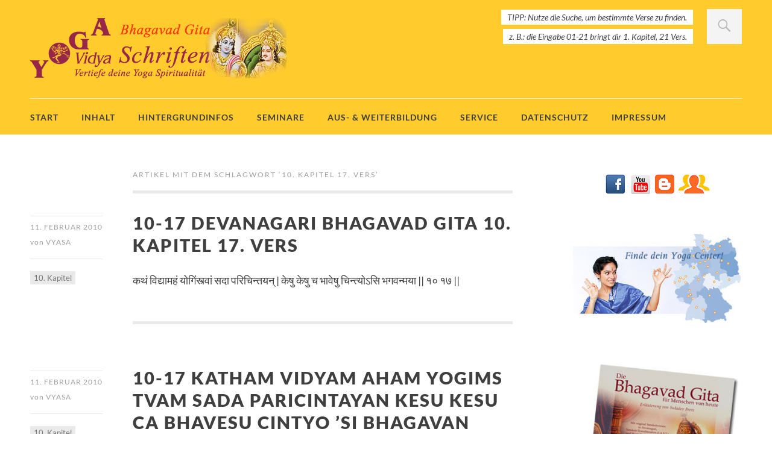

--- FILE ---
content_type: text/html; charset=UTF-8
request_url: https://schriften.yoga-vidya.de/bhagavad-gita/tag/10-kapitel-17-vers/
body_size: 39872
content:
<!DOCTYPE html>
<html id="doc" class="no-js" lang="de">
<head>
<meta charset="UTF-8" />
<meta name="viewport" content="width=device-width,initial-scale=1">
<link rel="profile" href="http://gmpg.org/xfn/11" />
<link rel="shortcut icon" type="image/ico" href="https://schriften.yoga-vidya.de/bhagavad-gita/wp-content/uploads/2015/04/favicon.ico" />
<link rel="apple-touch-icon" href="https://schriften.yoga-vidya.de/bhagavad-gita/wp-content/uploads/2015/04/yoga-vidya.png" />
<title>10. Kapitel 17. Vers &#8211; Bhagavad Gita</title>
<meta name='robots' content='max-image-preview:large' />
<style>[consent-id]:not(.rcb-content-blocker):not([consent-transaction-complete]):not([consent-visual-use-parent^="children:"]):not([consent-confirm]){opacity:0!important;}
.rcb-content-blocker+.rcb-content-blocker-children-fallback~*{display:none!important;}</style><link rel="preload" href="https://schriften.yoga-vidya.de/bhagavad-gita/wp-content/a5a347b256e759e74bc05a2898951053/dist/1341828334.js?ver=4da9deaa8edb67e014c200f7fb07caf2" as="script" />
<link rel="preload" href="https://schriften.yoga-vidya.de/bhagavad-gita/wp-content/a5a347b256e759e74bc05a2898951053/dist/1921464197.js?ver=fefcaa1c3eea3a500de03fb37bfd85c1" as="script" />
<link rel="preload" href="https://schriften.yoga-vidya.de/bhagavad-gita/wp-content/plugins/real-cookie-banner-pro/public/lib/animate.css/animate.min.css?ver=4.1.1" as="style" />
<script data-cfasync="false" type="text/javascript" defer src="https://schriften.yoga-vidya.de/bhagavad-gita/wp-content/a5a347b256e759e74bc05a2898951053/dist/1341828334.js?ver=4da9deaa8edb67e014c200f7fb07caf2" id="real-cookie-banner-pro-vendor-real-cookie-banner-pro-banner-js"></script>
<script type="application/json" data-skip-lazy-load="js-extra" data-skip-moving="true" data-no-defer nitro-exclude data-alt-type="application/ld+json" data-dont-merge data-wpmeteor-nooptimize="true" data-cfasync="false" id="ad3fb5909b9a3957537db5554f96068241-js-extra">{"slug":"real-cookie-banner-pro","textDomain":"real-cookie-banner","version":"5.2.12","restUrl":"https:\/\/schriften.yoga-vidya.de\/bhagavad-gita\/wp-json\/real-cookie-banner\/v1\/","restNamespace":"real-cookie-banner\/v1","restPathObfuscateOffset":"196b5104732f9c67","restRoot":"https:\/\/schriften.yoga-vidya.de\/bhagavad-gita\/wp-json\/","restQuery":{"_v":"5.2.12","_locale":"user"},"restNonce":"9c795ab689","restRecreateNonceEndpoint":"https:\/\/schriften.yoga-vidya.de\/bhagavad-gita\/wp-admin\/admin-ajax.php?action=rest-nonce","publicUrl":"https:\/\/schriften.yoga-vidya.de\/bhagavad-gita\/wp-content\/plugins\/real-cookie-banner-pro\/public\/","chunkFolder":"dist","chunksLanguageFolder":"https:\/\/schriften.yoga-vidya.de\/bhagavad-gita\/wp-content\/languages\/mo-cache\/real-cookie-banner-pro\/","chunks":{"chunk-config-tab-blocker.lite.js":["de_DE-83d48f038e1cf6148175589160cda67e","de_DE-e051c4c51a9ece7608a571f9dada4712","de_DE-24de88ac89ca0a1363889bd3fd6e1c50","de_DE-93ec68381a9f458fbce3acbccd434479"],"chunk-config-tab-blocker.pro.js":["de_DE-ddf5ae983675e7b6eec2afc2d53654a2","de_DE-ad0fc0f9f96d053303b1ede45a238984","de_DE-e516a6866b9a31db231ab92dedaa8b29","de_DE-1aac2e7f59d941d7ed1061d1018d2957"],"chunk-config-tab-consent.lite.js":["de_DE-3823d7521a3fc2857511061e0d660408"],"chunk-config-tab-consent.pro.js":["de_DE-9cb9ecf8c1e8ce14036b5f3a5e19f098"],"chunk-config-tab-cookies.lite.js":["de_DE-1a51b37d0ef409906245c7ed80d76040","de_DE-e051c4c51a9ece7608a571f9dada4712","de_DE-24de88ac89ca0a1363889bd3fd6e1c50"],"chunk-config-tab-cookies.pro.js":["de_DE-572ee75deed92e7a74abba4b86604687","de_DE-ad0fc0f9f96d053303b1ede45a238984","de_DE-e516a6866b9a31db231ab92dedaa8b29"],"chunk-config-tab-dashboard.lite.js":["de_DE-f843c51245ecd2b389746275b3da66b6"],"chunk-config-tab-dashboard.pro.js":["de_DE-ae5ae8f925f0409361cfe395645ac077"],"chunk-config-tab-import.lite.js":["de_DE-66df94240f04843e5a208823e466a850"],"chunk-config-tab-import.pro.js":["de_DE-e5fee6b51986d4ff7a051d6f6a7b076a"],"chunk-config-tab-licensing.lite.js":["de_DE-e01f803e4093b19d6787901b9591b5a6"],"chunk-config-tab-licensing.pro.js":["de_DE-4918ea9704f47c2055904e4104d4ffba"],"chunk-config-tab-scanner.lite.js":["de_DE-b10b39f1099ef599835c729334e38429"],"chunk-config-tab-scanner.pro.js":["de_DE-752a1502ab4f0bebfa2ad50c68ef571f"],"chunk-config-tab-settings.lite.js":["de_DE-37978e0b06b4eb18b16164a2d9c93a2c"],"chunk-config-tab-settings.pro.js":["de_DE-e59d3dcc762e276255c8989fbd1f80e3"],"chunk-config-tab-tcf.lite.js":["de_DE-4f658bdbf0aa370053460bc9e3cd1f69","de_DE-e051c4c51a9ece7608a571f9dada4712","de_DE-93ec68381a9f458fbce3acbccd434479"],"chunk-config-tab-tcf.pro.js":["de_DE-e1e83d5b8a28f1f91f63b9de2a8b181a","de_DE-ad0fc0f9f96d053303b1ede45a238984","de_DE-1aac2e7f59d941d7ed1061d1018d2957"]},"others":{"customizeValuesBanner":"{\"layout\":{\"type\":\"dialog\",\"maxHeightEnabled\":false,\"maxHeight\":740,\"dialogMaxWidth\":530,\"dialogPosition\":\"middleCenter\",\"dialogMargin\":[0,0,0,0],\"bannerPosition\":\"bottom\",\"bannerMaxWidth\":1024,\"dialogBorderRadius\":3,\"borderRadius\":5,\"animationIn\":\"slideInUp\",\"animationInDuration\":500,\"animationInOnlyMobile\":true,\"animationOut\":\"none\",\"animationOutDuration\":500,\"animationOutOnlyMobile\":true,\"overlay\":true,\"overlayBg\":\"#000000\",\"overlayBgAlpha\":38,\"overlayBlur\":2},\"decision\":{\"acceptAll\":\"button\",\"acceptEssentials\":\"button\",\"showCloseIcon\":false,\"acceptIndividual\":\"link\",\"buttonOrder\":\"all,essential,save,individual\",\"showGroups\":false,\"groupsFirstView\":false,\"saveButton\":\"always\"},\"design\":{\"bg\":\"#ffffff\",\"textAlign\":\"center\",\"linkTextDecoration\":\"underline\",\"borderWidth\":0,\"borderColor\":\"#ffffff\",\"fontSize\":13,\"fontColor\":\"#2b2b2b\",\"fontInheritFamily\":true,\"fontFamily\":\"Arial, Helvetica, sans-serif\",\"fontWeight\":\"normal\",\"boxShadowEnabled\":true,\"boxShadowOffsetX\":0,\"boxShadowOffsetY\":5,\"boxShadowBlurRadius\":13,\"boxShadowSpreadRadius\":0,\"boxShadowColor\":\"#000000\",\"boxShadowColorAlpha\":20},\"headerDesign\":{\"inheritBg\":true,\"bg\":\"#f4f4f4\",\"inheritTextAlign\":true,\"textAlign\":\"center\",\"padding\":[17,20,15,20],\"logo\":\"\",\"logoRetina\":\"\",\"logoMaxHeight\":40,\"logoPosition\":\"left\",\"logoMargin\":[5,15,5,15],\"fontSize\":20,\"fontColor\":\"#2b2b2b\",\"fontInheritFamily\":true,\"fontFamily\":\"Arial, Helvetica, sans-serif\",\"fontWeight\":\"normal\",\"borderWidth\":1,\"borderColor\":\"#efefef\"},\"bodyDesign\":{\"padding\":[15,20,5,20],\"descriptionInheritFontSize\":true,\"descriptionFontSize\":13,\"dottedGroupsInheritFontSize\":true,\"dottedGroupsFontSize\":13,\"dottedGroupsBulletColor\":\"#15779b\",\"teachingsInheritTextAlign\":true,\"teachingsTextAlign\":\"center\",\"teachingsSeparatorActive\":true,\"teachingsSeparatorWidth\":50,\"teachingsSeparatorHeight\":1,\"teachingsSeparatorColor\":\"#15779b\",\"teachingsInheritFontSize\":false,\"teachingsFontSize\":12,\"teachingsInheritFontColor\":false,\"teachingsFontColor\":\"#7c7c7c\",\"accordionMargin\":[10,0,5,0],\"accordionPadding\":[5,10,5,10],\"accordionArrowType\":\"outlined\",\"accordionArrowColor\":\"#15779b\",\"accordionBg\":\"#ffffff\",\"accordionActiveBg\":\"#f9f9f9\",\"accordionHoverBg\":\"#efefef\",\"accordionBorderWidth\":1,\"accordionBorderColor\":\"#efefef\",\"accordionTitleFontSize\":12,\"accordionTitleFontColor\":\"#2b2b2b\",\"accordionTitleFontWeight\":\"normal\",\"accordionDescriptionMargin\":[5,0,0,0],\"accordionDescriptionFontSize\":12,\"accordionDescriptionFontColor\":\"#828282\",\"accordionDescriptionFontWeight\":\"normal\",\"acceptAllOneRowLayout\":false,\"acceptAllPadding\":[10,10,10,10],\"acceptAllBg\":\"#15779b\",\"acceptAllTextAlign\":\"center\",\"acceptAllFontSize\":18,\"acceptAllFontColor\":\"#ffffff\",\"acceptAllFontWeight\":\"normal\",\"acceptAllBorderWidth\":0,\"acceptAllBorderColor\":\"#000000\",\"acceptAllHoverBg\":\"#11607d\",\"acceptAllHoverFontColor\":\"#ffffff\",\"acceptAllHoverBorderColor\":\"#000000\",\"acceptEssentialsUseAcceptAll\":true,\"acceptEssentialsButtonType\":\"\",\"acceptEssentialsPadding\":[10,10,10,10],\"acceptEssentialsBg\":\"#efefef\",\"acceptEssentialsTextAlign\":\"center\",\"acceptEssentialsFontSize\":18,\"acceptEssentialsFontColor\":\"#0a0a0a\",\"acceptEssentialsFontWeight\":\"normal\",\"acceptEssentialsBorderWidth\":0,\"acceptEssentialsBorderColor\":\"#000000\",\"acceptEssentialsHoverBg\":\"#e8e8e8\",\"acceptEssentialsHoverFontColor\":\"#000000\",\"acceptEssentialsHoverBorderColor\":\"#000000\",\"acceptIndividualPadding\":[5,5,5,5],\"acceptIndividualBg\":\"#ffffff\",\"acceptIndividualTextAlign\":\"center\",\"acceptIndividualFontSize\":15,\"acceptIndividualFontColor\":\"#15779b\",\"acceptIndividualFontWeight\":\"normal\",\"acceptIndividualBorderWidth\":0,\"acceptIndividualBorderColor\":\"#000000\",\"acceptIndividualHoverBg\":\"#ffffff\",\"acceptIndividualHoverFontColor\":\"#11607d\",\"acceptIndividualHoverBorderColor\":\"#000000\"},\"footerDesign\":{\"poweredByLink\":false,\"inheritBg\":false,\"bg\":\"#fcfcfc\",\"inheritTextAlign\":true,\"textAlign\":\"center\",\"padding\":[10,20,15,20],\"fontSize\":14,\"fontColor\":\"#7c7c7c\",\"fontInheritFamily\":true,\"fontFamily\":\"Arial, Helvetica, sans-serif\",\"fontWeight\":\"normal\",\"hoverFontColor\":\"#2b2b2b\",\"borderWidth\":1,\"borderColor\":\"#efefef\",\"languageSwitcher\":\"flags\"},\"texts\":{\"headline\":\"Privatsph\\u00e4re-Einstellungen\",\"description\":\"Wir verwenden Cookies und \\u00e4hnliche Technologien auf unserer Website und verarbeiten personenbezogene Daten von dir (z.B. IP-Adresse), um z.B. Inhalte und Anzeigen zu personalisieren, Medien von Drittanbietern einzubinden oder Zugriffe auf unsere Website zu analysieren. Die Datenverarbeitung kann auch erst in Folge gesetzter Cookies stattfinden. Wir teilen diese Daten mit Dritten, die wir in den Privatsph\\u00e4re-Einstellungen benennen.<br \\\/><br \\\/>Die Datenverarbeitung kann mit deiner Einwilligung oder auf Basis eines berechtigten Interesses erfolgen, dem du in den Privatsph\\u00e4re-Einstellungen widersprechen kannst. Du hast das Recht, nicht einzuwilligen und deine Einwilligung zu einem sp\\u00e4teren Zeitpunkt zu \\u00e4ndern oder zu widerrufen. Weitere Informationen zur Verwendung deiner Daten findest du in unserer {{privacyPolicy}}Datenschutzerkl\\u00e4rung{{\\\/privacyPolicy}}.\",\"acceptAll\":\"Alle akzeptieren\",\"acceptEssentials\":\"Weiter ohne Einwilligung\",\"acceptIndividual\":\"Privatsph\\u00e4re-Einstellungen individuell festlegen\",\"poweredBy\":\"4\",\"dataProcessingInUnsafeCountries\":\"Einige Services verarbeiten personenbezogene Daten in unsicheren Drittl\\u00e4ndern. Indem du in die Nutzung dieser Services einwilligst, erkl\\u00e4rst du dich auch mit der Verarbeitung deiner Daten in diesen unsicheren Drittl\\u00e4ndern gem\\u00e4\\u00df {{legalBasis}} einverstanden. Dies birgt das Risiko, dass deine Daten von Beh\\u00f6rden zu Kontroll- und \\u00dcberwachungszwecken verarbeitet werden, m\\u00f6glicherweise ohne die M\\u00f6glichkeit eines Rechtsbehelfs.\",\"ageNoticeBanner\":\"Du bist unter {{minAge}} Jahre alt? Dann kannst du nicht in optionale Services einwilligen. Du kannst deine Eltern oder Erziehungsberechtigten bitten, mit dir in diese Services einzuwilligen.\",\"ageNoticeBlocker\":\"Du bist unter {{minAge}} Jahre alt? Leider darfst du diesem Service nicht selbst zustimmen, um diese Inhalte zu sehen. Bitte deine Eltern oder Erziehungsberechtigten, dem Service mit dir zuzustimmen!\",\"listServicesNotice\":\"Wenn du alle Services akzeptierst, erlaubst du, dass {{services}} geladen werden. Diese sind nach ihrem Zweck in Gruppen {{serviceGroups}} unterteilt (Zugeh\\u00f6rigkeit durch hochgestellte Zahlen gekennzeichnet).\",\"listServicesLegitimateInterestNotice\":\"Au\\u00dferdem werden {{services}} auf der Grundlage eines berechtigten Interesses geladen.\",\"tcfStacksCustomName\":\"Services mit verschiedenen Zwecken au\\u00dferhalb des TCF-Standards\",\"tcfStacksCustomDescription\":\"Services, die Einwilligungen nicht \\u00fcber den TCF-Standard, sondern \\u00fcber andere Technologien teilen. Diese werden nach ihrem Zweck in mehrere Gruppen unterteilt. Einige davon werden aufgrund eines berechtigten Interesses genutzt (z.B. Gefahrenabwehr), andere werden nur mit deiner Einwilligung genutzt. Details zu den einzelnen Gruppen und Zwecken der Services findest du in den individuellen Privatsph\\u00e4re-Einstellungen.\",\"consentForwardingExternalHosts\":\"Deine Einwilligung gilt auch auf {{websites}}.\",\"blockerHeadline\":\"{{name}} aufgrund von Privatsph\\u00e4re-Einstellungen blockiert\",\"blockerLinkShowMissing\":\"Zeige alle Services, denen du noch zustimmen musst\",\"blockerLoadButton\":\"Services akzeptieren und Inhalte laden\",\"blockerAcceptInfo\":\"Wenn du die blockierten Inhalte l\\u00e4dst, werden deine Datenschutzeinstellungen angepasst. Inhalte aus diesem Service werden in Zukunft nicht mehr blockiert.\",\"stickyHistory\":\"Historie der Privatsph\\u00e4re-Einstellungen\",\"stickyRevoke\":\"Einwilligungen widerrufen\",\"stickyRevokeSuccessMessage\":\"Du hast die Einwilligung f\\u00fcr Services mit dessen Cookies und Verarbeitung personenbezogener Daten erfolgreich widerrufen. Die Seite wird jetzt neu geladen!\",\"stickyChange\":\"Privatsph\\u00e4re-Einstellungen \\u00e4ndern\"},\"individualLayout\":{\"inheritDialogMaxWidth\":false,\"dialogMaxWidth\":970,\"inheritBannerMaxWidth\":true,\"bannerMaxWidth\":1980,\"descriptionTextAlign\":\"left\"},\"group\":{\"checkboxBg\":\"#f0f0f0\",\"checkboxBorderWidth\":1,\"checkboxBorderColor\":\"#d2d2d2\",\"checkboxActiveColor\":\"#ffffff\",\"checkboxActiveBg\":\"#15779b\",\"checkboxActiveBorderColor\":\"#11607d\",\"groupInheritBg\":true,\"groupBg\":\"#f4f4f4\",\"groupPadding\":[15,15,15,15],\"groupSpacing\":10,\"groupBorderRadius\":5,\"groupBorderWidth\":1,\"groupBorderColor\":\"#f4f4f4\",\"headlineFontSize\":16,\"headlineFontWeight\":\"normal\",\"headlineFontColor\":\"#2b2b2b\",\"descriptionFontSize\":14,\"descriptionFontColor\":\"#7c7c7c\",\"linkColor\":\"#7c7c7c\",\"linkHoverColor\":\"#2b2b2b\",\"detailsHideLessRelevant\":true},\"saveButton\":{\"useAcceptAll\":true,\"type\":\"button\",\"padding\":[10,10,10,10],\"bg\":\"#efefef\",\"textAlign\":\"center\",\"fontSize\":18,\"fontColor\":\"#0a0a0a\",\"fontWeight\":\"normal\",\"borderWidth\":0,\"borderColor\":\"#000000\",\"hoverBg\":\"#e8e8e8\",\"hoverFontColor\":\"#000000\",\"hoverBorderColor\":\"#000000\"},\"individualTexts\":{\"headline\":\"Individuelle Privatsph\\u00e4re-Einstellungen\",\"description\":\"Wir verwenden Cookies und \\u00e4hnliche Technologien auf unserer Website und verarbeiten personenbezogene Daten von dir (z.B. IP-Adresse), um z.B. Inhalte und Anzeigen zu personalisieren, Medien von Drittanbietern einzubinden oder Zugriffe auf unsere Website zu analysieren. Die Datenverarbeitung kann auch erst in Folge gesetzter Cookies stattfinden. Wir teilen diese Daten mit Dritten, die wir in den Privatsph\\u00e4re-Einstellungen benennen.<br \\\/><br \\\/>Die Datenverarbeitung kann mit deiner Einwilligung oder auf Basis eines berechtigten Interesses erfolgen, dem du in den Privatsph\\u00e4re-Einstellungen widersprechen kannst. Du hast das Recht, nicht einzuwilligen und deine Einwilligung zu einem sp\\u00e4teren Zeitpunkt zu \\u00e4ndern oder zu widerrufen. Weitere Informationen zur Verwendung deiner Daten findest du in unserer {{privacyPolicy}}Datenschutzerkl\\u00e4rung{{\\\/privacyPolicy}}.<br \\\/><br \\\/>Im Folgenden findest du eine \\u00dcbersicht \\u00fcber alle Services, die von dieser Website genutzt werden. Du kannst dir detaillierte Informationen zu jedem Service ansehen und ihm einzeln zustimmen oder von deinem Widerspruchsrecht Gebrauch machen.\",\"save\":\"Individuelle Auswahlen speichern\",\"showMore\":\"Service-Informationen anzeigen\",\"hideMore\":\"Service-Informationen ausblenden\",\"postamble\":\"\"},\"mobile\":{\"enabled\":true,\"maxHeight\":400,\"hideHeader\":false,\"alignment\":\"bottom\",\"scalePercent\":90,\"scalePercentVertical\":-50},\"sticky\":{\"enabled\":false,\"animationsEnabled\":true,\"alignment\":\"left\",\"bubbleBorderRadius\":50,\"icon\":\"fingerprint\",\"iconCustom\":\"\",\"iconCustomRetina\":\"\",\"iconSize\":30,\"iconColor\":\"#ffffff\",\"bubbleMargin\":[10,20,20,20],\"bubblePadding\":15,\"bubbleBg\":\"#15779b\",\"bubbleBorderWidth\":0,\"bubbleBorderColor\":\"#10556f\",\"boxShadowEnabled\":true,\"boxShadowOffsetX\":0,\"boxShadowOffsetY\":2,\"boxShadowBlurRadius\":5,\"boxShadowSpreadRadius\":1,\"boxShadowColor\":\"#105b77\",\"boxShadowColorAlpha\":40,\"bubbleHoverBg\":\"#ffffff\",\"bubbleHoverBorderColor\":\"#000000\",\"hoverIconColor\":\"#000000\",\"hoverIconCustom\":\"\",\"hoverIconCustomRetina\":\"\",\"menuFontSize\":16,\"menuBorderRadius\":5,\"menuItemSpacing\":10,\"menuItemPadding\":[5,10,5,10]},\"customCss\":{\"css\":\"\",\"antiAdBlocker\":\"y\"}}","isPro":true,"showProHints":false,"proUrl":"https:\/\/devowl.io\/de\/go\/real-cookie-banner?source=rcb-lite","showLiteNotice":false,"frontend":{"groups":"[{\"id\":847,\"name\":\"Essenziell\",\"slug\":\"essenziell\",\"description\":\"Essenzielle Services sind f\\u00fcr die grundlegende Funktionalit\\u00e4t der Website erforderlich. Sie enthalten nur technisch notwendige Services. Diesen Services kann nicht widersprochen werden.\",\"isEssential\":true,\"isDefault\":true,\"items\":[{\"id\":22631,\"name\":\"Real Cookie Banner\",\"purpose\":\"Real Cookie Banner bittet Website-Besucher um die Einwilligung zum Setzen von Cookies und zur Verarbeitung personenbezogener Daten. Dazu wird jedem Website-Besucher eine UUID (pseudonyme Identifikation des Nutzers) zugewiesen, die bis zum Ablauf des Cookies zur Speicherung der Einwilligung g\\u00fcltig ist. Cookies werden dazu verwendet, um zu testen, ob Cookies gesetzt werden k\\u00f6nnen, um Referenz auf die dokumentierte Einwilligung zu speichern, um zu speichern, in welche Services aus welchen Service-Gruppen der Besucher eingewilligt hat, und, falls Einwilligung nach dem Transparency & Consent Framework (TCF) eingeholt werden, um die Einwilligungen in TCF Partner, Zwecke, besondere Zwecke, Funktionen und besondere Funktionen zu speichern. Im Rahmen der Darlegungspflicht nach DSGVO wird die erhobene Einwilligung vollumf\\u00e4nglich dokumentiert. Dazu z\\u00e4hlt neben den Services und Service-Gruppen, in welche der Besucher eingewilligt hat, und falls Einwilligung nach dem TCF Standard eingeholt werden, in welche TCF Partner, Zwecke und Funktionen der Besucher eingewilligt hat, alle Einstellungen des Cookie Banners zum Zeitpunkt der Einwilligung als auch die technischen Umst\\u00e4nde (z.B. Gr\\u00f6\\u00dfe des Sichtbereichs bei der Einwilligung) und die Nutzerinteraktionen (z.B. Klick auf Buttons), die zur Einwilligung gef\\u00fchrt haben. Die Einwilligung wird pro Sprache einmal erhoben.\",\"providerContact\":{\"phone\":\"\",\"email\":\"\",\"link\":\"\"},\"isProviderCurrentWebsite\":true,\"provider\":\"Bhagavad Gita\",\"uniqueName\":\"real-cookie-banner\",\"isEmbeddingOnlyExternalResources\":false,\"legalBasis\":\"legal-requirement\",\"dataProcessingInCountries\":[],\"dataProcessingInCountriesSpecialTreatments\":[],\"technicalDefinitions\":[{\"type\":\"http\",\"name\":\"real_cookie_banner*\",\"host\":\".yoga-vidya.de\",\"duration\":365,\"durationUnit\":\"d\",\"isSessionDuration\":false,\"purpose\":\"Eindeutiger Identifikator f\\u00fcr die Einwilligung, aber nicht f\\u00fcr den Website-Besucher. Revisionshash f\\u00fcr die Einstellungen des Cookie-Banners (Texte, Farben, Funktionen, Servicegruppen, Dienste, Content Blocker usw.). IDs f\\u00fcr eingewilligte Services und Service-Gruppen.\"},{\"type\":\"http\",\"name\":\"real_cookie_banner*-tcf\",\"host\":\".yoga-vidya.de\",\"duration\":365,\"durationUnit\":\"d\",\"isSessionDuration\":false,\"purpose\":\"Im Rahmen von TCF gesammelte Einwilligungen, die im TC-String-Format gespeichert werden, einschlie\\u00dflich TCF-Vendoren, -Zwecke, -Sonderzwecke, -Funktionen und -Sonderfunktionen.\"},{\"type\":\"http\",\"name\":\"real_cookie_banner*-gcm\",\"host\":\".yoga-vidya.de\",\"duration\":365,\"durationUnit\":\"d\",\"isSessionDuration\":false,\"purpose\":\"Die im Google Consent Mode gesammelten Einwilligungen in die verschiedenen Einwilligungstypen (Zwecke) werden f\\u00fcr alle mit dem Google Consent Mode kompatiblen Services gespeichert.\"},{\"type\":\"http\",\"name\":\"real_cookie_banner-test\",\"host\":\".yoga-vidya.de\",\"duration\":365,\"durationUnit\":\"d\",\"isSessionDuration\":false,\"purpose\":\"Cookie, der gesetzt wurde, um die Funktionalit\\u00e4t von HTTP-Cookies zu testen. Wird sofort nach dem Test gel\\u00f6scht.\"},{\"type\":\"local\",\"name\":\"real_cookie_banner*\",\"host\":\"https:\\\/\\\/schriften.yoga-vidya.de\",\"duration\":1,\"durationUnit\":\"d\",\"isSessionDuration\":false,\"purpose\":\"Eindeutiger Identifikator f\\u00fcr die Einwilligung, aber nicht f\\u00fcr den Website-Besucher. Revisionshash f\\u00fcr die Einstellungen des Cookie-Banners (Texte, Farben, Funktionen, Service-Gruppen, Services, Content Blocker usw.). IDs f\\u00fcr eingewilligte Services und Service-Gruppen. Wird nur solange gespeichert, bis die Einwilligung auf dem Website-Server dokumentiert ist.\"},{\"type\":\"local\",\"name\":\"real_cookie_banner*-tcf\",\"host\":\"https:\\\/\\\/schriften.yoga-vidya.de\",\"duration\":1,\"durationUnit\":\"d\",\"isSessionDuration\":false,\"purpose\":\"Im Rahmen von TCF gesammelte Einwilligungen werden im TC-String-Format gespeichert, einschlie\\u00dflich TCF Vendoren, Zwecke, besondere Zwecke, Funktionen und besondere Funktionen. Wird nur solange gespeichert, bis die Einwilligung auf dem Website-Server dokumentiert ist.\"},{\"type\":\"local\",\"name\":\"real_cookie_banner*-gcm\",\"host\":\"https:\\\/\\\/schriften.yoga-vidya.de\",\"duration\":1,\"durationUnit\":\"d\",\"isSessionDuration\":false,\"purpose\":\"Im Rahmen des Google Consent Mode erfasste Einwilligungen werden f\\u00fcr alle mit dem Google Consent Mode kompatiblen Services in Einwilligungstypen (Zwecke) gespeichert. Wird nur solange gespeichert, bis die Einwilligung auf dem Website-Server dokumentiert ist.\"},{\"type\":\"local\",\"name\":\"real_cookie_banner-consent-queue*\",\"host\":\"https:\\\/\\\/schriften.yoga-vidya.de\",\"duration\":1,\"durationUnit\":\"d\",\"isSessionDuration\":false,\"purpose\":\"Lokale Zwischenspeicherung (Caching) der Auswahl im Cookie-Banner, bis der Server die Einwilligung dokumentiert; Dokumentation periodisch oder bei Seitenwechseln versucht, wenn der Server nicht verf\\u00fcgbar oder \\u00fcberlastet ist.\"}],\"codeDynamics\":[],\"providerPrivacyPolicyUrl\":\"https:\\\/\\\/schriften.yoga-vidya.de\\\/bhagavad-gita\\\/datenschutz\\\/\",\"providerLegalNoticeUrl\":\"https:\\\/\\\/schriften.yoga-vidya.de\\\/bhagavad-gita\\\/impressum\\\/\",\"tagManagerOptInEventName\":\"\",\"tagManagerOptOutEventName\":\"\",\"googleConsentModeConsentTypes\":[],\"executePriority\":10,\"codeOptIn\":\"\",\"executeCodeOptInWhenNoTagManagerConsentIsGiven\":false,\"codeOptOut\":\"\",\"executeCodeOptOutWhenNoTagManagerConsentIsGiven\":false,\"deleteTechnicalDefinitionsAfterOptOut\":false,\"codeOnPageLoad\":\"\",\"presetId\":\"real-cookie-banner\"}]},{\"id\":848,\"name\":\"Funktional\",\"slug\":\"funktional\",\"description\":\"Funktionale Services sind notwendig, um \\u00fcber die wesentliche Funktionalit\\u00e4t der Website hinausgehende Features wie h\\u00fcbschere Schriftarten, Videowiedergabe oder interaktive Web 2.0-Features bereitzustellen. Inhalte von z.B. Video- und Social Media-Plattformen sind standardm\\u00e4\\u00dfig gesperrt und k\\u00f6nnen zugestimmt werden. Wenn dem Service zugestimmt wird, werden diese Inhalte automatisch ohne weitere manuelle Einwilligung geladen.\",\"isEssential\":false,\"isDefault\":true,\"items\":[{\"id\":22640,\"name\":\"YouTube\",\"purpose\":\"YouTube erm\\u00f6glicht das Einbetten von Inhalten auf Websites, die auf youtube.com ver\\u00f6ffentlicht werden, um die Website mit Videos zu verbessern. Dies erfordert die Verarbeitung der IP-Adresse und der Metadaten des Nutzers. Cookies oder Cookie-\\u00e4hnliche Technologien k\\u00f6nnen gespeichert und ausgelesen werden. Diese k\\u00f6nnen personenbezogene Daten und technische Daten wie Nutzer-IDs, Einwilligungen, Einstellungen des Videoplayers, verbundene Ger\\u00e4te, Interaktionen mit dem Service, Push-Benachrichtigungen und dem genutzten Konto enthalten. Diese Daten k\\u00f6nnen verwendet werden, um besuchte Websites zu erfassen, detaillierte Statistiken \\u00fcber das Nutzerverhalten zu erstellen und um die Dienste von Google zu verbessern. Sie k\\u00f6nnen auch zur Profilerstellung verwendet werden, z. B. um dir personalisierte Dienste anzubieten, wie Werbung auf der Grundlage deiner Interessen oder Empfehlungen. Diese Daten k\\u00f6nnen von Google mit den Daten der auf den Websites von Google (z. B. youtube.com und google.com) eingeloggten Nutzer verkn\\u00fcpft werden. Google stellt personenbezogene Daten seinen verbundenen Unternehmen, anderen vertrauensw\\u00fcrdigen Unternehmen oder Personen zur Verf\\u00fcgung, die diese Daten auf der Grundlage der Anweisungen von Google und in \\u00dcbereinstimmung mit den Datenschutzbestimmungen von Google verarbeiten k\\u00f6nnen.\",\"providerContact\":{\"phone\":\"+1 650 253 0000\",\"email\":\"dpo-google@google.com\",\"link\":\"https:\\\/\\\/support.google.com\\\/\"},\"isProviderCurrentWebsite\":false,\"provider\":\"Google Ireland Limited, Gordon House, Barrow Street, Dublin 4, Irland\",\"uniqueName\":\"youtube\",\"isEmbeddingOnlyExternalResources\":false,\"legalBasis\":\"consent\",\"dataProcessingInCountries\":[\"US\",\"IE\",\"CL\",\"NL\",\"BE\",\"FI\",\"DK\",\"TW\",\"JP\",\"SG\",\"BR\",\"GB\",\"FR\",\"DE\",\"PL\",\"ES\",\"IT\",\"CH\",\"IL\",\"KR\",\"IN\",\"HK\",\"AU\",\"QA\"],\"dataProcessingInCountriesSpecialTreatments\":[\"provider-is-self-certified-trans-atlantic-data-privacy-framework\"],\"technicalDefinitions\":[{\"type\":\"http\",\"name\":\"SIDCC\",\"host\":\".youtube.com\",\"duration\":1,\"durationUnit\":\"y\",\"isSessionDuration\":false,\"purpose\":\"\"},{\"type\":\"http\",\"name\":\"__Secure-3PAPISID\",\"host\":\".youtube.com\",\"duration\":13,\"durationUnit\":\"mo\",\"isSessionDuration\":false,\"purpose\":\"\"},{\"type\":\"http\",\"name\":\"__Secure-APISID\",\"host\":\".youtube.com\",\"duration\":1,\"durationUnit\":\"mo\",\"isSessionDuration\":false,\"purpose\":\"\"},{\"type\":\"http\",\"name\":\"SAPISID\",\"host\":\".youtube.com\",\"duration\":13,\"durationUnit\":\"mo\",\"isSessionDuration\":false,\"purpose\":\"\"},{\"type\":\"http\",\"name\":\"SSID\",\"host\":\".youtube.com\",\"duration\":13,\"durationUnit\":\"mo\",\"isSessionDuration\":false,\"purpose\":\"\"},{\"type\":\"http\",\"name\":\"1P_JAR\",\"host\":\".youtube.com\",\"duration\":1,\"durationUnit\":\"mo\",\"isSessionDuration\":false,\"purpose\":\"\"},{\"type\":\"http\",\"name\":\"SEARCH_SAMESITE\",\"host\":\".youtube.com\",\"duration\":6,\"durationUnit\":\"mo\",\"isSessionDuration\":false,\"purpose\":\"\"},{\"type\":\"http\",\"name\":\"YSC\",\"host\":\".youtube.com\",\"duration\":0,\"durationUnit\":\"y\",\"isSessionDuration\":true,\"purpose\":\"\"},{\"type\":\"http\",\"name\":\"LOGIN_INFO\",\"host\":\".youtube.com\",\"duration\":13,\"durationUnit\":\"mo\",\"isSessionDuration\":false,\"purpose\":\"\"},{\"type\":\"http\",\"name\":\"HSID\",\"host\":\".youtube.com\",\"duration\":13,\"durationUnit\":\"mo\",\"isSessionDuration\":false,\"purpose\":\"\"},{\"type\":\"http\",\"name\":\"VISITOR_INFO1_LIVE\",\"host\":\".youtube.com\",\"duration\":6,\"durationUnit\":\"mo\",\"isSessionDuration\":false,\"purpose\":\"\"},{\"type\":\"http\",\"name\":\"CONSENT\",\"host\":\".youtube.com\",\"duration\":9,\"durationUnit\":\"mo\",\"isSessionDuration\":false,\"purpose\":\"\"},{\"type\":\"http\",\"name\":\"__Secure-SSID\",\"host\":\".youtube.com\",\"duration\":1,\"durationUnit\":\"mo\",\"isSessionDuration\":false,\"purpose\":\"\"},{\"type\":\"http\",\"name\":\"__Secure-HSID\",\"host\":\".youtube.com\",\"duration\":1,\"durationUnit\":\"mo\",\"isSessionDuration\":false,\"purpose\":\"\"},{\"type\":\"http\",\"name\":\"APISID\",\"host\":\".youtube.com\",\"duration\":13,\"durationUnit\":\"mo\",\"isSessionDuration\":false,\"purpose\":\"\"},{\"type\":\"http\",\"name\":\"__Secure-3PSID\",\"host\":\".youtube.com\",\"duration\":13,\"durationUnit\":\"mo\",\"isSessionDuration\":false,\"purpose\":\"\"},{\"type\":\"http\",\"name\":\"PREF\",\"host\":\".youtube.com\",\"duration\":1,\"durationUnit\":\"y\",\"isSessionDuration\":false,\"purpose\":\"\"},{\"type\":\"http\",\"name\":\"SID\",\"host\":\".youtube.com\",\"duration\":13,\"durationUnit\":\"mo\",\"isSessionDuration\":false,\"purpose\":\"\"},{\"type\":\"http\",\"name\":\"s_gl\",\"host\":\".youtube.com\",\"duration\":0,\"durationUnit\":\"y\",\"isSessionDuration\":true,\"purpose\":\"\"},{\"type\":\"http\",\"name\":\"SIDCC\",\"host\":\".google.com\",\"duration\":1,\"durationUnit\":\"y\",\"isSessionDuration\":false,\"purpose\":\"\"},{\"type\":\"http\",\"name\":\"__Secure-3PAPISID\",\"host\":\".google.com\",\"duration\":13,\"durationUnit\":\"mo\",\"isSessionDuration\":false,\"purpose\":\"\"},{\"type\":\"http\",\"name\":\"SAPISID\",\"host\":\".google.com\",\"duration\":13,\"durationUnit\":\"mo\",\"isSessionDuration\":false,\"purpose\":\"\"},{\"type\":\"http\",\"name\":\"APISID\",\"host\":\".google.com\",\"duration\":13,\"durationUnit\":\"mo\",\"isSessionDuration\":false,\"purpose\":\"\"},{\"type\":\"http\",\"name\":\"OTZ\",\"host\":\"www.google.com\",\"duration\":1,\"durationUnit\":\"d\",\"isSessionDuration\":false,\"purpose\":\"\"},{\"type\":\"http\",\"name\":\"IDE\",\"host\":\".doubleclick.net\",\"duration\":9,\"durationUnit\":\"mo\",\"isSessionDuration\":false,\"purpose\":\"\"},{\"type\":\"http\",\"name\":\"SOCS\",\"host\":\".youtube.com\",\"duration\":9,\"durationUnit\":\"mo\",\"isSessionDuration\":false,\"purpose\":\"\"},{\"type\":\"http\",\"name\":\"SOCS\",\"host\":\".google.com\",\"duration\":9,\"durationUnit\":\"mo\",\"isSessionDuration\":false,\"purpose\":\"\"},{\"type\":\"local\",\"name\":\"yt-remote-device-id\",\"host\":\"https:\\\/\\\/www.youtube.com\",\"duration\":1,\"durationUnit\":\"y\",\"isSessionDuration\":false,\"purpose\":\"\"},{\"type\":\"local\",\"name\":\"yt-player-headers-readable\",\"host\":\"https:\\\/\\\/www.youtube.com\",\"duration\":1,\"durationUnit\":\"y\",\"isSessionDuration\":false,\"purpose\":\"\"},{\"type\":\"local\",\"name\":\"ytidb::LAST_RESULT_ENTRY_KEY\",\"host\":\"https:\\\/\\\/www.youtube.com\",\"duration\":1,\"durationUnit\":\"y\",\"isSessionDuration\":false,\"purpose\":\"\"},{\"type\":\"local\",\"name\":\"yt-fullerscreen-edu-button-shown-count\",\"host\":\"https:\\\/\\\/www.youtube.com\",\"duration\":1,\"durationUnit\":\"y\",\"isSessionDuration\":false,\"purpose\":\"\"},{\"type\":\"local\",\"name\":\"yt-remote-connected-devices\",\"host\":\"https:\\\/\\\/www.youtube.com\",\"duration\":1,\"durationUnit\":\"y\",\"isSessionDuration\":false,\"purpose\":\"\"},{\"type\":\"local\",\"name\":\"yt-player-bandwidth\",\"host\":\"https:\\\/\\\/www.youtube.com\",\"duration\":1,\"durationUnit\":\"y\",\"isSessionDuration\":false,\"purpose\":\"\"},{\"type\":\"indexedDb\",\"name\":\"LogsDatabaseV2:*||\",\"host\":\"https:\\\/\\\/www.youtube.com\",\"duration\":1,\"durationUnit\":\"y\",\"isSessionDuration\":false,\"purpose\":\"\"},{\"type\":\"indexedDb\",\"name\":\"ServiceWorkerLogsDatabase\",\"host\":\"https:\\\/\\\/www.youtube.com\",\"duration\":1,\"durationUnit\":\"y\",\"isSessionDuration\":false,\"purpose\":\"\"},{\"type\":\"indexedDb\",\"name\":\"YtldbMeta\",\"host\":\"https:\\\/\\\/www.youtube.com\",\"duration\":1,\"durationUnit\":\"y\",\"isSessionDuration\":false,\"purpose\":\"\"},{\"type\":\"http\",\"name\":\"__Secure-YEC\",\"host\":\".youtube.com\",\"duration\":1,\"durationUnit\":\"y\",\"isSessionDuration\":false,\"purpose\":\"\"},{\"type\":\"http\",\"name\":\"test_cookie\",\"host\":\".doubleclick.net\",\"duration\":1,\"durationUnit\":\"d\",\"isSessionDuration\":false,\"purpose\":\"\"},{\"type\":\"local\",\"name\":\"yt-player-quality\",\"host\":\"https:\\\/\\\/www.youtube.com\",\"duration\":1,\"durationUnit\":\"y\",\"isSessionDuration\":false,\"purpose\":\"\"},{\"type\":\"local\",\"name\":\"yt-player-performance-cap\",\"host\":\"https:\\\/\\\/www.youtube.com\",\"duration\":1,\"durationUnit\":\"y\",\"isSessionDuration\":false,\"purpose\":\"\"},{\"type\":\"local\",\"name\":\"yt-player-volume\",\"host\":\"https:\\\/\\\/www.youtube.com\",\"duration\":1,\"durationUnit\":\"y\",\"isSessionDuration\":false,\"purpose\":\"\"},{\"type\":\"indexedDb\",\"name\":\"PersistentEntityStoreDb:*||\",\"host\":\"https:\\\/\\\/www.youtube.com\",\"duration\":1,\"durationUnit\":\"y\",\"isSessionDuration\":false,\"purpose\":\"\"},{\"type\":\"indexedDb\",\"name\":\"yt-idb-pref-storage:*||\",\"host\":\"https:\\\/\\\/www.youtube.com\",\"duration\":1,\"durationUnit\":\"y\",\"isSessionDuration\":false,\"purpose\":\"\"},{\"type\":\"local\",\"name\":\"yt.innertube::nextId\",\"host\":\"https:\\\/\\\/www.youtube.com\",\"duration\":1,\"durationUnit\":\"y\",\"isSessionDuration\":false,\"purpose\":\"\"},{\"type\":\"local\",\"name\":\"yt.innertube::requests\",\"host\":\"https:\\\/\\\/www.youtube.com\",\"duration\":1,\"durationUnit\":\"y\",\"isSessionDuration\":false,\"purpose\":\"\"},{\"type\":\"local\",\"name\":\"yt-html5-player-modules::subtitlesModuleData::module-enabled\",\"host\":\"https:\\\/\\\/www.youtube.com\",\"duration\":1,\"durationUnit\":\"y\",\"isSessionDuration\":false,\"purpose\":\"\"},{\"type\":\"session\",\"name\":\"yt-remote-session-app\",\"host\":\"https:\\\/\\\/www.youtube.com\",\"duration\":1,\"durationUnit\":\"y\",\"isSessionDuration\":false,\"purpose\":\"\"},{\"type\":\"session\",\"name\":\"yt-remote-cast-installed\",\"host\":\"https:\\\/\\\/www.youtube.com\",\"duration\":1,\"durationUnit\":\"y\",\"isSessionDuration\":false,\"purpose\":\"\"},{\"type\":\"session\",\"name\":\"yt-player-volume\",\"host\":\"https:\\\/\\\/www.youtube.com\",\"duration\":1,\"durationUnit\":\"y\",\"isSessionDuration\":false,\"purpose\":\"\"},{\"type\":\"session\",\"name\":\"yt-remote-session-name\",\"host\":\"https:\\\/\\\/www.youtube.com\",\"duration\":1,\"durationUnit\":\"y\",\"isSessionDuration\":false,\"purpose\":\"\"},{\"type\":\"session\",\"name\":\"yt-remote-cast-available\",\"host\":\"https:\\\/\\\/www.youtube.com\",\"duration\":1,\"durationUnit\":\"y\",\"isSessionDuration\":false,\"purpose\":\"\"},{\"type\":\"session\",\"name\":\"yt-remote-fast-check-period\",\"host\":\"https:\\\/\\\/www.youtube.com\",\"duration\":1,\"durationUnit\":\"y\",\"isSessionDuration\":false,\"purpose\":\"\"},{\"type\":\"local\",\"name\":\"*||::yt-player::yt-player-lv\",\"host\":\"https:\\\/\\\/www.youtube.com\",\"duration\":1,\"durationUnit\":\"y\",\"isSessionDuration\":false,\"purpose\":\"\"},{\"type\":\"indexedDb\",\"name\":\"swpushnotificationsdb\",\"host\":\"https:\\\/\\\/www.youtube.com\",\"duration\":1,\"durationUnit\":\"y\",\"isSessionDuration\":false,\"purpose\":\"\"},{\"type\":\"indexedDb\",\"name\":\"yt-player-local-media:*||\",\"host\":\"https:\\\/\\\/www.youtube.com\",\"duration\":1,\"durationUnit\":\"y\",\"isSessionDuration\":false,\"purpose\":\"\"},{\"type\":\"indexedDb\",\"name\":\"yt-it-response-store:*||\",\"host\":\"https:\\\/\\\/www.youtube.com\",\"duration\":1,\"durationUnit\":\"y\",\"isSessionDuration\":false,\"purpose\":\"\"},{\"type\":\"http\",\"name\":\"__HOST-GAPS\",\"host\":\"accounts.google.com\",\"duration\":13,\"durationUnit\":\"mo\",\"isSessionDuration\":false,\"purpose\":\"\"},{\"type\":\"http\",\"name\":\"OTZ\",\"host\":\"accounts.google.com\",\"duration\":1,\"durationUnit\":\"d\",\"isSessionDuration\":false,\"purpose\":\"\"},{\"type\":\"http\",\"name\":\"__Secure-1PSIDCC\",\"host\":\".google.com\",\"duration\":1,\"durationUnit\":\"y\",\"isSessionDuration\":false,\"purpose\":\"\"},{\"type\":\"http\",\"name\":\"__Secure-1PAPISID\",\"host\":\".google.com\",\"duration\":1,\"durationUnit\":\"y\",\"isSessionDuration\":false,\"purpose\":\"\"},{\"type\":\"http\",\"name\":\"__Secure-3PSIDCC\",\"host\":\".youtube.com\",\"duration\":1,\"durationUnit\":\"y\",\"isSessionDuration\":false,\"purpose\":\"\"},{\"type\":\"http\",\"name\":\"__Secure-1PAPISID\",\"host\":\".youtube.com\",\"duration\":13,\"durationUnit\":\"mo\",\"isSessionDuration\":false,\"purpose\":\"\"},{\"type\":\"http\",\"name\":\"__Secure-1PSID\",\"host\":\".youtube.com\",\"duration\":13,\"durationUnit\":\"mo\",\"isSessionDuration\":false,\"purpose\":\"\"},{\"type\":\"http\",\"name\":\"__Secure-3PSIDCC\",\"host\":\".google.com\",\"duration\":1,\"durationUnit\":\"y\",\"isSessionDuration\":false,\"purpose\":\"\"},{\"type\":\"http\",\"name\":\"__Secure-ENID\",\"host\":\".google.com\",\"duration\":1,\"durationUnit\":\"y\",\"isSessionDuration\":false,\"purpose\":\"\"},{\"type\":\"http\",\"name\":\"AEC\",\"host\":\".google.com\",\"duration\":6,\"durationUnit\":\"mo\",\"isSessionDuration\":false,\"purpose\":\"\"},{\"type\":\"http\",\"name\":\"__Secure-1PSID\",\"host\":\".google.com\",\"duration\":13,\"durationUnit\":\"mo\",\"isSessionDuration\":false,\"purpose\":\"\"},{\"type\":\"indexedDb\",\"name\":\"ytGefConfig:*||\",\"host\":\"https:\\\/\\\/www.youtube.com\",\"duration\":1,\"durationUnit\":\"y\",\"isSessionDuration\":false,\"purpose\":\"\"},{\"type\":\"http\",\"name\":\"__Host-3PLSID\",\"host\":\"accounts.google.com\",\"duration\":13,\"durationUnit\":\"mo\",\"isSessionDuration\":false,\"purpose\":\"\"},{\"type\":\"http\",\"name\":\"LSID\",\"host\":\"accounts.google.com\",\"duration\":13,\"durationUnit\":\"mo\",\"isSessionDuration\":false,\"purpose\":\"\"},{\"type\":\"http\",\"name\":\"ACCOUNT_CHOOSER\",\"host\":\"accounts.google.com\",\"duration\":13,\"durationUnit\":\"mo\",\"isSessionDuration\":false,\"purpose\":\"\"},{\"type\":\"http\",\"name\":\"__Host-1PLSID\",\"host\":\"accounts.google.com\",\"duration\":13,\"durationUnit\":\"mo\",\"isSessionDuration\":false,\"purpose\":\"\"},{\"type\":\"http\",\"name\":\"SSID\",\"host\":\".google.com\",\"duration\":13,\"durationUnit\":\"mo\",\"isSessionDuration\":false,\"purpose\":\"\"},{\"type\":\"http\",\"name\":\"HSID\",\"host\":\".google.com\",\"duration\":13,\"durationUnit\":\"mo\",\"isSessionDuration\":false,\"purpose\":\"\"},{\"type\":\"http\",\"name\":\"__Secure-3PSID\",\"host\":\".google.com\",\"duration\":13,\"durationUnit\":\"mo\",\"isSessionDuration\":false,\"purpose\":\"\"},{\"type\":\"http\",\"name\":\"SID\",\"host\":\".google.com\",\"duration\":13,\"durationUnit\":\"mo\",\"isSessionDuration\":false,\"purpose\":\"\"},{\"type\":\"http\",\"name\":\"CONSENT\",\"host\":\".google.com\",\"duration\":9,\"durationUnit\":\"mo\",\"isSessionDuration\":false,\"purpose\":\"\"},{\"type\":\"http\",\"name\":\"NID\",\"host\":\".google.com\",\"duration\":6,\"durationUnit\":\"mo\",\"isSessionDuration\":false,\"purpose\":\"\"},{\"type\":\"http\",\"name\":\"1P_JAR\",\"host\":\".google.com\",\"duration\":1,\"durationUnit\":\"mo\",\"isSessionDuration\":false,\"purpose\":\"\"},{\"type\":\"http\",\"name\":\"DV\",\"host\":\"www.google.com\",\"duration\":1,\"durationUnit\":\"m\",\"isSessionDuration\":false,\"purpose\":\"\"}],\"codeDynamics\":[],\"providerPrivacyPolicyUrl\":\"https:\\\/\\\/policies.google.com\\\/privacy?hl=de\",\"providerLegalNoticeUrl\":\"https:\\\/\\\/www.google.de\\\/contact\\\/impressum.html\",\"tagManagerOptInEventName\":\"\",\"tagManagerOptOutEventName\":\"\",\"googleConsentModeConsentTypes\":[],\"executePriority\":10,\"codeOptIn\":\"\",\"executeCodeOptInWhenNoTagManagerConsentIsGiven\":false,\"codeOptOut\":\"\",\"executeCodeOptOutWhenNoTagManagerConsentIsGiven\":false,\"deleteTechnicalDefinitionsAfterOptOut\":false,\"codeOnPageLoad\":\"\",\"presetId\":\"youtube\"},{\"id\":22639,\"name\":\"Kommentare\",\"purpose\":\"WordPress als Content Management System bietet die M\\u00f6glichkeit, Kommentare unter Blog-Beitr\\u00e4gen und \\u00e4hnlichen Inhalten zu schreiben. Das Cookie speichert den Namen, die E-Mail-Adresse und die Website eines Kommentators, um sie wieder anzuzeigen, wenn der Kommentator einen weiteren Kommentar auf dieser Website schreiben m\\u00f6chte.\",\"providerContact\":{\"phone\":\"\",\"email\":\"\",\"link\":\"\"},\"isProviderCurrentWebsite\":true,\"provider\":\"Bhagavad Gita\",\"uniqueName\":\"wordpress-comments\",\"isEmbeddingOnlyExternalResources\":false,\"legalBasis\":\"consent\",\"dataProcessingInCountries\":[],\"dataProcessingInCountriesSpecialTreatments\":[],\"technicalDefinitions\":[{\"type\":\"http\",\"name\":\"comment_author_*\",\"host\":\"yoga-vidya.de\",\"duration\":1,\"durationUnit\":\"y\",\"isSessionDuration\":false,\"purpose\":\"\"},{\"type\":\"http\",\"name\":\"comment_author_email_*\",\"host\":\"yoga-vidya.de\",\"duration\":1,\"durationUnit\":\"y\",\"isSessionDuration\":false,\"purpose\":\"\"},{\"type\":\"http\",\"name\":\"comment_author_url_*\",\"host\":\"yoga-vidya.de\",\"duration\":1,\"durationUnit\":\"y\",\"isSessionDuration\":false,\"purpose\":\"\"}],\"codeDynamics\":[],\"providerPrivacyPolicyUrl\":\"https:\\\/\\\/schriften.yoga-vidya.de\\\/bhagavad-gita\\\/datenschutz\\\/\",\"providerLegalNoticeUrl\":\"https:\\\/\\\/schriften.yoga-vidya.de\\\/bhagavad-gita\\\/impressum\\\/\",\"tagManagerOptInEventName\":\"\",\"tagManagerOptOutEventName\":\"\",\"googleConsentModeConsentTypes\":[],\"executePriority\":10,\"codeOptIn\":\"base64-encoded:[base64]\",\"executeCodeOptInWhenNoTagManagerConsentIsGiven\":false,\"codeOptOut\":\"\",\"executeCodeOptOutWhenNoTagManagerConsentIsGiven\":false,\"deleteTechnicalDefinitionsAfterOptOut\":false,\"codeOnPageLoad\":\"\",\"presetId\":\"wordpress-comments\"},{\"id\":22637,\"name\":\"WordPress Emojis\",\"purpose\":\"WordPress Emojis ist ein Emoji-Set, das von wordpress.org geladen wird, wenn ein alter Browser verwendet wird, welcher ohne die Einbindung des Services keine Emojis anzeigen k\\u00f6nnte. Dies erfordert die Verarbeitung der IP-Adresse und der Metadaten des Nutzers. Auf dem Client des Nutzers werden keine Cookies oder Cookie-\\u00e4hnliche Technologien gesetzt. Cookies oder Cookie-\\u00e4hnliche Technologien k\\u00f6nnen gespeichert und ausgelesen werden. Diese enthalten das Testergebnis und das Datum des letzten Tests, ob der Browser Emojis anzeigen kann.\",\"providerContact\":{\"phone\":\"\",\"email\":\"dpo@wordpress.org\",\"link\":\"\"},\"isProviderCurrentWebsite\":false,\"provider\":\"WordPress.org, 660 4TH St, San Francisco, CA, 94107, USA\",\"uniqueName\":\"wordpress-emojis\",\"isEmbeddingOnlyExternalResources\":false,\"legalBasis\":\"consent\",\"dataProcessingInCountries\":[\"US\"],\"dataProcessingInCountriesSpecialTreatments\":[],\"technicalDefinitions\":[{\"type\":\"session\",\"name\":\"wpEmojiSettingsSupports\",\"host\":\"https:\\\/\\\/schriften.yoga-vidya.de\",\"duration\":1,\"durationUnit\":\"y\",\"isSessionDuration\":false,\"purpose\":\"\"}],\"codeDynamics\":[],\"providerPrivacyPolicyUrl\":\"https:\\\/\\\/de.wordpress.org\\\/about\\\/privacy\\\/\",\"providerLegalNoticeUrl\":\"\",\"tagManagerOptInEventName\":\"\",\"tagManagerOptOutEventName\":\"\",\"googleConsentModeConsentTypes\":[],\"executePriority\":10,\"codeOptIn\":\"\",\"executeCodeOptInWhenNoTagManagerConsentIsGiven\":false,\"codeOptOut\":\"\",\"executeCodeOptOutWhenNoTagManagerConsentIsGiven\":false,\"deleteTechnicalDefinitionsAfterOptOut\":true,\"codeOnPageLoad\":\"\",\"presetId\":\"wordpress-emojis\"},{\"id\":22635,\"name\":\"Gravatar\",\"purpose\":\"Gravatar erm\\u00f6glicht die Anzeige von Bildern von Personen, die z. B. einen Kommentar geschrieben oder sich bei einem Konto angemeldet haben. Das Bild wird auf der Grundlage der angegebenen E-Mail-Adresse des Nutzers abgerufen, wenn f\\u00fcr diese E-Mail-Adresse ein Bild auf gravatar.com gespeichert wurde. Dies erfordert die Verarbeitung der IP-Adresse und der Metadaten des Nutzers. Auf dem Client des Nutzers werden keine Cookies oder Cookie-\\u00e4hnliche Technologien gesetzt. Diese Daten k\\u00f6nnen verwendet werden, um die besuchten Websites zu erfassen und die Dienste von Aut O'Mattic zu verbessern.\",\"providerContact\":{\"phone\":\"+877 273 3049\",\"email\":\"\",\"link\":\"https:\\\/\\\/automattic.com\\\/contact\\\/\"},\"isProviderCurrentWebsite\":false,\"provider\":\"Aut O\\u2019Mattic A8C Ireland Ltd., Grand Canal Dock, 25 Herbert Pl, Dublin, D02 AY86, Irland\",\"uniqueName\":\"gravatar-avatar-images\",\"isEmbeddingOnlyExternalResources\":true,\"legalBasis\":\"consent\",\"dataProcessingInCountries\":[\"US\",\"IE\"],\"dataProcessingInCountriesSpecialTreatments\":[\"provider-is-self-certified-trans-atlantic-data-privacy-framework\"],\"technicalDefinitions\":[{\"type\":\"http\",\"name\":\"\",\"host\":\"\",\"duration\":0,\"durationUnit\":\"y\",\"isSessionDuration\":false,\"purpose\":\"\"}],\"codeDynamics\":[],\"providerPrivacyPolicyUrl\":\"https:\\\/\\\/automattic.com\\\/privacy\\\/\",\"providerLegalNoticeUrl\":\"\",\"tagManagerOptInEventName\":\"\",\"tagManagerOptOutEventName\":\"\",\"googleConsentModeConsentTypes\":[],\"executePriority\":10,\"codeOptIn\":\"\",\"executeCodeOptInWhenNoTagManagerConsentIsGiven\":false,\"codeOptOut\":\"\",\"executeCodeOptOutWhenNoTagManagerConsentIsGiven\":false,\"deleteTechnicalDefinitionsAfterOptOut\":false,\"codeOnPageLoad\":\"\",\"presetId\":\"gravatar-avatar-images\"}]},{\"id\":849,\"name\":\"Statistik\",\"slug\":\"statistik\",\"description\":\"Statistik-Services werden ben\\u00f6tigt, um pseudonymisierte Daten \\u00fcber die Besucher der Website zu sammeln. Die Daten erm\\u00f6glichen es uns, die Besucher besser zu verstehen und die Website zu optimieren.\",\"isEssential\":false,\"isDefault\":true,\"items\":[{\"id\":22633,\"name\":\"Google Analytics\",\"purpose\":\"Google Analytics ist ein Dienst zur Erstellung detaillierter Statistiken \\u00fcber das Nutzerverhalten auf der Website. Die Cookies werden verwendet, um Nutzer zu unterscheiden, die Anfragerate zu drosseln, die Client-ID mit der AMP-Client-ID des Nutzers zu verkn\\u00fcpfen, kampagnenbezogene Informationen von und f\\u00fcr den Nutzer zu speichern und um Daten von mehreren Seitenaufrufen zu verkn\\u00fcpfen.\",\"providerContact\":{\"phone\":\"\",\"email\":\"\",\"link\":\"\"},\"isProviderCurrentWebsite\":false,\"provider\":\"Google Ireland Limited\",\"uniqueName\":\"google-analytics-ua\",\"isEmbeddingOnlyExternalResources\":false,\"legalBasis\":\"consent\",\"dataProcessingInCountries\":[\"US\"],\"dataProcessingInCountriesSpecialTreatments\":[],\"technicalDefinitions\":[{\"type\":\"http\",\"name\":\"_ga\",\"host\":\".yoga-vidya.de\",\"duration\":2,\"durationUnit\":\"y\",\"isSessionDuration\":false,\"purpose\":\"\"},{\"type\":\"http\",\"name\":\"_gid\",\"host\":\".yoga-vidya.de\",\"duration\":1,\"durationUnit\":\"d\",\"isSessionDuration\":false,\"purpose\":\"\"},{\"type\":\"http\",\"name\":\"_gat\",\"host\":\".yoga-vidya.de\",\"duration\":1,\"durationUnit\":\"y\",\"isSessionDuration\":false,\"purpose\":\"\"},{\"type\":\"http\",\"name\":\"AMP_TOKEN\",\"host\":\".yoga-vidya.de\",\"duration\":1,\"durationUnit\":\"y\",\"isSessionDuration\":false,\"purpose\":\"\"},{\"type\":\"http\",\"name\":\"_gac_*\",\"host\":\".yoga-vidya.de\",\"duration\":90,\"durationUnit\":\"d\",\"isSessionDuration\":false,\"purpose\":\"\"},{\"type\":\"http\",\"name\":\"_gat_gtag_*\",\"host\":\".yoga-vidya.de\",\"duration\":1,\"durationUnit\":\"m\",\"isSessionDuration\":false,\"purpose\":\"\"}],\"codeDynamics\":{\"gaTrackingId\":\"UA-18597456-30\"},\"providerPrivacyPolicyUrl\":\"https:\\\/\\\/policies.google.com\\\/privacy\",\"providerLegalNoticeUrl\":\"\",\"tagManagerOptInEventName\":\"\",\"tagManagerOptOutEventName\":\"\",\"googleConsentModeConsentTypes\":[],\"executePriority\":10,\"codeOptIn\":\"base64-encoded:[base64]\",\"executeCodeOptInWhenNoTagManagerConsentIsGiven\":false,\"codeOptOut\":\"\",\"executeCodeOptOutWhenNoTagManagerConsentIsGiven\":false,\"deleteTechnicalDefinitionsAfterOptOut\":true,\"codeOnPageLoad\":\"\",\"presetId\":\"google-analytics\"}]}]","links":[{"id":22654,"label":"Datenschutzerkl\u00e4rung","pageType":"privacyPolicy","isExternalUrl":false,"pageId":21265,"url":"https:\/\/schriften.yoga-vidya.de\/bhagavad-gita\/datenschutz\/","hideCookieBanner":true,"isTargetBlank":true},{"id":22653,"label":"Datenschutzerkl\u00e4rung","pageType":"other","isExternalUrl":false,"pageId":21265,"url":"https:\/\/schriften.yoga-vidya.de\/bhagavad-gita\/datenschutz\/","hideCookieBanner":true,"isTargetBlank":true},{"id":22656,"label":"Impressum","pageType":"legalNotice","isExternalUrl":false,"pageId":21267,"url":"https:\/\/schriften.yoga-vidya.de\/bhagavad-gita\/impressum\/","hideCookieBanner":true,"isTargetBlank":true},{"id":22655,"label":"Impressum","pageType":"other","isExternalUrl":false,"pageId":21267,"url":"https:\/\/schriften.yoga-vidya.de\/bhagavad-gita\/impressum\/","hideCookieBanner":true,"isTargetBlank":true}],"websiteOperator":{"address":"Yogaweg 7 32805 Horn-Bad Meinberg","country":"DE","contactEmail":"base64-encoded:c3VrYWRldkB5b2dhLXZpZHlhLmRl","contactPhone":"+49 (0) 5234 87-0","contactFormUrl":false},"blocker":[{"id":22641,"name":"YouTube","description":"","rules":["*youtube.com*","*youtu.be*","*youtube-nocookie.com*","*ytimg.com*","*apis.google.com\/js\/platform.js*","div[class*=\"g-ytsubscribe\"]","*youtube.com\/subscribe_embed*","div[data-settings:matchesUrl()]","script[id=\"uael-video-subscribe-js\"]","div[class*=\"elementor-widget-premium-addon-video-box\"][data-settings*=\"youtube\"]","div[class*=\"td_wrapper_playlist_player_youtube\"]","*wp-content\/plugins\/wp-youtube-lyte\/lyte\/lyte-min.js*","*wp-content\/plugins\/youtube-embed-plus\/scripts\/*","*wp-content\/plugins\/youtube-embed-plus-pro\/scripts\/*","div[id^=\"epyt_gallery\"]","div[class*=\"tcb-yt-bg\"]","a[href*=\"youtube.com\"][rel=\"wp-video-lightbox\"]","lite-youtube[videoid]","a[href*=\"youtube.com\"][class*=\"awb-lightbox\"]","div[data-elementor-lightbox*=\"youtube.com\"]","div[class*=\"w-video\"][onclick*=\"youtube.com\"]","new OUVideo({*type:*yt","*\/wp-content\/plugins\/streamtube-core\/public\/assets\/vendor\/video.js\/youtube*","video-js[data-setup:matchesUrl()][data-player-id]","a[data-youtube:delegateClick()]"],"criteria":"services","tcfVendors":[],"tcfPurposes":[1],"services":[22640],"isVisual":true,"visualType":"hero","visualMediaThumbnail":"0","visualContentType":"video-player","isVisualDarkMode":false,"visualBlur":0,"visualDownloadThumbnail":true,"visualHeroButtonText":"","shouldForceToShowVisual":false,"presetId":"youtube","visualThumbnail":{"url":"https:\/\/schriften.yoga-vidya.de\/bhagavad-gita\/wp-content\/plugins\/real-cookie-banner-pro\/public\/images\/visual-content-blocker\/video-player-light.svg","width":580,"height":326,"hide":["overlay"],"titleType":"center"}},{"id":22638,"name":"WordPress Emojis","description":"","rules":["*s.w.org\/images\/core\/emoji*","window._wpemojiSettings","link[href=\"\/\/s.w.org\"]"],"criteria":"services","tcfVendors":[],"tcfPurposes":[1],"services":[22637],"isVisual":false,"visualType":"default","visualMediaThumbnail":"0","visualContentType":"","isVisualDarkMode":false,"visualBlur":0,"visualDownloadThumbnail":false,"visualHeroButtonText":"","shouldForceToShowVisual":false,"presetId":"wordpress-emojis","visualThumbnail":null},{"id":22636,"name":"Gravatar","description":"","rules":["*gravatar.com\/avatar*","*.gravatar.com"],"criteria":"services","tcfVendors":[],"tcfPurposes":[1],"services":[22635],"isVisual":false,"visualType":"default","visualMediaThumbnail":"0","visualContentType":"","isVisualDarkMode":false,"visualBlur":0,"visualDownloadThumbnail":false,"visualHeroButtonText":"","shouldForceToShowVisual":false,"presetId":"gravatar-avatar-images","visualThumbnail":null},{"id":22634,"name":"Google Analytics","description":"","rules":["\"UA-*\"","'UA-*'","ga(","gtag(","*google-analytics.com\/analytics.js*","*google-analytics.com\/ga.js*","script[id=\"google_gtagjs\"]","*google-analytics.com\/collect*","*googletagmanager.com\/gtag\/js?*"],"criteria":"services","tcfVendors":[],"tcfPurposes":[1],"services":[22633],"isVisual":false,"visualType":"default","visualMediaThumbnail":"0","visualContentType":"","isVisualDarkMode":false,"visualBlur":0,"visualDownloadThumbnail":false,"visualHeroButtonText":"","shouldForceToShowVisual":false,"presetId":"google-analytics","visualThumbnail":null}],"languageSwitcher":[],"predefinedDataProcessingInSafeCountriesLists":{"GDPR":["AT","BE","BG","HR","CY","CZ","DK","EE","FI","FR","DE","GR","HU","IE","IS","IT","LI","LV","LT","LU","MT","NL","NO","PL","PT","RO","SK","SI","ES","SE"],"DSG":["CH"],"GDPR+DSG":[],"ADEQUACY_EU":["AD","AR","CA","FO","GG","IL","IM","JP","JE","NZ","KR","CH","GB","UY","US"],"ADEQUACY_CH":["DE","AD","AR","AT","BE","BG","CA","CY","HR","DK","ES","EE","FI","FR","GI","GR","GG","HU","IM","FO","IE","IS","IL","IT","JE","LV","LI","LT","LU","MT","MC","NO","NZ","NL","PL","PT","CZ","RO","GB","SK","SI","SE","UY","US"]},"decisionCookieName":"real_cookie_banner-v:3_blog:1_path:7b2e0af","revisionHash":"8e6198c0f9f293b97e339cd3d87c3cf5","territorialLegalBasis":["gdpr-eprivacy"],"setCookiesViaManager":"none","isRespectDoNotTrack":false,"failedConsentDocumentationHandling":"essentials","isAcceptAllForBots":true,"isDataProcessingInUnsafeCountries":true,"isAgeNotice":true,"ageNoticeAgeLimit":16,"isListServicesNotice":true,"isBannerLessConsent":false,"isTcf":false,"isGcm":false,"isGcmListPurposes":true,"hasLazyData":false},"anonymousContentUrl":"https:\/\/schriften.yoga-vidya.de\/bhagavad-gita\/wp-content\/a5a347b256e759e74bc05a2898951053\/dist\/","anonymousHash":"a5a347b256e759e74bc05a2898951053","hasDynamicPreDecisions":false,"isLicensed":true,"isDevLicense":true,"multilingualSkipHTMLForTag":"","isCurrentlyInTranslationEditorPreview":false,"defaultLanguage":"","currentLanguage":"","activeLanguages":[],"context":"","iso3166OneAlpha2":{"AF":"Afghanistan","AL":"Albanien","DZ":"Algerien","AS":"Amerikanisch-Samoa","AD":"Andorra","AO":"Angola","AI":"Anguilla","AQ":"Antarktis","AG":"Antigua und Barbuda","AR":"Argentinien","AM":"Armenien","AW":"Aruba","AZ":"Aserbaidschan","AU":"Australien","BS":"Bahamas","BH":"Bahrain","BD":"Bangladesch","BB":"Barbados","BY":"Belarus","BE":"Belgien","BZ":"Belize","BJ":"Benin","BM":"Bermuda","BT":"Bhutan","BO":"Bolivien","BA":"Bosnien und Herzegowina","BW":"Botswana","BV":"Bouvetinsel","BR":"Brasilien","IO":"Britisches Territorium im Indischen Ozean","BN":"Brunei Darussalam","BG":"Bulgarien","BF":"Burkina Faso","BI":"Burundi","CL":"Chile","CN":"China","CK":"Cookinseln","CR":"Costa Rica","CW":"Cura\u00e7ao","DE":"Deutschland","LA":"Die Laotische Demokratische Volksrepublik","DM":"Dominica","DO":"Dominikanische Republik","DJ":"Dschibuti","DK":"D\u00e4nemark","EC":"Ecuador","SV":"El Salvador","ER":"Eritrea","EE":"Estland","FK":"Falklandinseln (Malwinen)","FJ":"Fidschi","FI":"Finnland","FR":"Frankreich","GF":"Franz\u00f6sisch-Guayana","PF":"Franz\u00f6sisch-Polynesien","TF":"Franz\u00f6sische S\u00fcd- und Antarktisgebiete","FO":"F\u00e4r\u00f6er Inseln","FM":"F\u00f6derierte Staaten von Mikronesien","GA":"Gabun","GM":"Gambia","GE":"Georgien","GH":"Ghana","GI":"Gibraltar","GD":"Grenada","GR":"Griechenland","GL":"Gr\u00f6nland","GP":"Guadeloupe","GU":"Guam","GT":"Guatemala","GG":"Guernsey","GN":"Guinea","GW":"Guinea-Bissau","GY":"Guyana","HT":"Haiti","HM":"Heard und die McDonaldinseln","VA":"Heiliger Stuhl (Staat Vatikanstadt)","HN":"Honduras","HK":"Hong Kong","IN":"Indien","ID":"Indonesien","IQ":"Irak","IE":"Irland","IR":"Islamische Republik Iran","IS":"Island","IM":"Isle of Man","IL":"Israel","IT":"Italien","JM":"Jamaika","JP":"Japan","YE":"Jemen","JE":"Jersey","JO":"Jordanien","VG":"Jungferninseln, Britisch","VI":"Jungferninseln, U.S.","KY":"Kaimaninseln","KH":"Kambodscha","CM":"Kamerun","CA":"Kanada","CV":"Kap Verde","BQ":"Karibischen Niederlande","KZ":"Kasachstan","QA":"Katar","KE":"Kenia","KG":"Kirgisistan","KI":"Kiribati","UM":"Kleinere Inselbesitzungen der Vereinigten Staaten","CC":"Kokosinseln","CO":"Kolumbien","KM":"Komoren","CG":"Kongo","CD":"Kongo, Demokratische Republik","KR":"Korea","XK":"Kosovo","HR":"Kroatien","CU":"Kuba","KW":"Kuwait","LS":"Lesotho","LV":"Lettland","LB":"Libanon","LR":"Liberia","LY":"Libysch-Arabische Dschamahirija","LI":"Liechtenstein","LT":"Litauen","LU":"Luxemburg","MO":"Macao","MG":"Madagaskar","MW":"Malawi","MY":"Malaysia","MV":"Malediven","ML":"Mali","MT":"Malta","MA":"Marokko","MH":"Marshallinseln","MQ":"Martinique","MR":"Mauretanien","MU":"Mauritius","YT":"Mayotte","MK":"Mazedonien","MX":"Mexiko","MD":"Moldawien","MC":"Monaco","MN":"Mongolei","ME":"Montenegro","MS":"Montserrat","MZ":"Mosambik","MM":"Myanmar","NA":"Namibia","NR":"Nauru","NP":"Nepal","NC":"Neukaledonien","NZ":"Neuseeland","NI":"Nicaragua","NL":"Niederlande","AN":"Niederl\u00e4ndische Antillen","NE":"Niger","NG":"Nigeria","NU":"Niue","KP":"Nordkorea","NF":"Norfolkinsel","NO":"Norwegen","MP":"N\u00f6rdliche Marianen","OM":"Oman","PK":"Pakistan","PW":"Palau","PS":"Pal\u00e4stinensisches Gebiet, besetzt","PA":"Panama","PG":"Papua-Neuguinea","PY":"Paraguay","PE":"Peru","PH":"Philippinen","PN":"Pitcairn","PL":"Polen","PT":"Portugal","PR":"Puerto Rico","CI":"Republik C\u00f4te d'Ivoire","RW":"Ruanda","RO":"Rum\u00e4nien","RU":"Russische F\u00f6deration","RE":"R\u00e9union","BL":"Saint Barth\u00e9l\u00e9my","PM":"Saint Pierre und Miquelo","SB":"Salomonen","ZM":"Sambia","WS":"Samoa","SM":"San Marino","SH":"Sankt Helena","MF":"Sankt Martin","SA":"Saudi-Arabien","SE":"Schweden","CH":"Schweiz","SN":"Senegal","RS":"Serbien","SC":"Seychellen","SL":"Sierra Leone","ZW":"Simbabwe","SG":"Singapur","SX":"Sint Maarten","SK":"Slowakei","SI":"Slowenien","SO":"Somalia","ES":"Spanien","LK":"Sri Lanka","KN":"St. Kitts und Nevis","LC":"St. Lucia","VC":"St. Vincent und Grenadinen","SD":"Sudan","SR":"Surinam","SJ":"Svalbard und Jan Mayen","SZ":"Swasiland","SY":"Syrische Arabische Republik","ST":"S\u00e3o Tom\u00e9 und Pr\u00edncipe","ZA":"S\u00fcdafrika","GS":"S\u00fcdgeorgien und die S\u00fcdlichen Sandwichinseln","SS":"S\u00fcdsudan","TJ":"Tadschikistan","TW":"Taiwan","TZ":"Tansania","TH":"Thailand","TL":"Timor-Leste","TG":"Togo","TK":"Tokelau","TO":"Tonga","TT":"Trinidad und Tobago","TD":"Tschad","CZ":"Tschechische Republik","TN":"Tunesien","TM":"Turkmenistan","TC":"Turks- und Caicosinseln","TV":"Tuvalu","TR":"T\u00fcrkei","UG":"Uganda","UA":"Ukraine","HU":"Ungarn","UY":"Uruguay","UZ":"Usbekistan","VU":"Vanuatu","VE":"Venezuela","AE":"Vereinigte Arabische Emirate","US":"Vereinigte Staaten","GB":"Vereinigtes K\u00f6nigreich","VN":"Vietnam","WF":"Wallis und Futuna","CX":"Weihnachtsinsel","EH":"Westsahara","CF":"Zentralafrikanische Republik","CY":"Zypern","EG":"\u00c4gypten","GQ":"\u00c4quatorialguinea","ET":"\u00c4thiopien","AX":"\u00c5land Inseln","AT":"\u00d6sterreich"},"visualParentSelectors":{".et_pb_video_box":1,".et_pb_video_slider:has(>.et_pb_slider_carousel %s)":"self",".ast-oembed-container":1,".wpb_video_wrapper":1,".gdlr-core-pbf-background-wrap":1},"isPreventPreDecision":false,"isInvalidateImplicitUserConsent":false,"dependantVisibilityContainers":["[role=\"tabpanel\"]",".eael-tab-content-item",".wpcs_content_inner",".op3-contenttoggleitem-content",".op3-popoverlay-content",".pum-overlay","[data-elementor-type=\"popup\"]",".wp-block-ub-content-toggle-accordion-content-wrap",".w-popup-wrap",".oxy-lightbox_inner[data-inner-content=true]",".oxy-pro-accordion_body",".oxy-tab-content",".kt-accordion-panel",".vc_tta-panel-body",".mfp-hide","div[id^=\"tve_thrive_lightbox_\"]",".brxe-xpromodalnestable",".evcal_eventcard",".divioverlay",".et_pb_toggle_content"],"disableDeduplicateExceptions":[".et_pb_video_slider"],"bannerDesignVersion":12,"bannerI18n":{"showMore":"Mehr anzeigen","hideMore":"Verstecken","showLessRelevantDetails":"Weitere Details anzeigen (%s)","hideLessRelevantDetails":"Weitere Details ausblenden (%s)","other":"Anderes","legalBasis":{"label":"Verwendung auf gesetzlicher Grundlage von","consentPersonalData":"Einwilligung zur Verarbeitung personenbezogener Daten","consentStorage":"Einwilligung zur Speicherung oder zum Zugriff auf Informationen auf der Endeinrichtung des Nutzers","legitimateInterestPersonalData":"Berechtigtes Interesse zur Verarbeitung personenbezogener Daten","legitimateInterestStorage":"Bereitstellung eines ausdr\u00fccklich gew\u00fcnschten digitalen Dienstes zur Speicherung oder zum Zugriff auf Informationen auf der Endeinrichtung des Nutzers","legalRequirementPersonalData":"Erf\u00fcllung einer rechtlichen Verpflichtung zur Verarbeitung personenbezogener Daten"},"territorialLegalBasisArticles":{"gdpr-eprivacy":{"dataProcessingInUnsafeCountries":"Art. 49 Abs. 1 lit. a DSGVO"},"dsg-switzerland":{"dataProcessingInUnsafeCountries":"Art. 17 Abs. 1 lit. a DSG (Schweiz)"}},"legitimateInterest":"Berechtigtes Interesse","consent":"Einwilligung","crawlerLinkAlert":"Wir haben erkannt, dass du ein Crawler\/Bot bist. Nur nat\u00fcrliche Personen d\u00fcrfen in Cookies und die Verarbeitung von personenbezogenen Daten einwilligen. Daher hat der Link f\u00fcr dich keine Funktion.","technicalCookieDefinitions":"Technische Cookie-Definitionen","technicalCookieName":"Technischer Cookie Name","usesCookies":"Verwendete Cookies","cookieRefresh":"Cookie-Erneuerung","usesNonCookieAccess":"Verwendet Cookie-\u00e4hnliche Informationen (LocalStorage, SessionStorage, IndexDB, etc.)","host":"Host","duration":"Dauer","noExpiration":"Kein Ablauf","type":"Typ","purpose":"Zweck","purposes":"Zwecke","description":"Beschreibung","optOut":"Opt-out","optOutDesc":"Cookies kann gesetzt werden, um Widerspruch des beschriebenen Verhaltens zu speichern.","headerTitlePrivacyPolicyHistory":"Privatsph\u00e4re-Einstellungen: Historie","skipToConsentChoices":"Zu Einwilligungsoptionen springen","historyLabel":"Einwilligungen anzeigen vom","historyItemLoadError":"Das Lesen der Zustimmung ist fehlgeschlagen. Bitte versuche es sp\u00e4ter noch einmal!","historySelectNone":"Noch nicht eingewilligt","provider":"Anbieter","providerContactPhone":"Telefon","providerContactEmail":"E-Mail","providerContactLink":"Kontaktformular","providerPrivacyPolicyUrl":"Datenschutzerkl\u00e4rung","providerLegalNoticeUrl":"Impressum","nonStandard":"Nicht standardisierte Datenverarbeitung","nonStandardDesc":"Einige Services setzen Cookies und\/oder verarbeiten personenbezogene Daten, ohne die Standards f\u00fcr die Mitteilung der Einwilligung einzuhalten. Diese Services werden in mehrere Gruppen eingeteilt. Sogenannte \"essenzielle Services\" werden auf Basis eines berechtigten Interesses genutzt und k\u00f6nnen nicht abgew\u00e4hlt werden (ein Widerspruch muss ggf. per E-Mail oder Brief gem\u00e4\u00df der Datenschutzerkl\u00e4rung erfolgen), w\u00e4hrend alle anderen Services nur nach einer Einwilligung genutzt werden.","dataProcessingInThirdCountries":"Datenverarbeitung in Drittl\u00e4ndern","safetyMechanisms":{"label":"Sicherheitsmechanismen f\u00fcr die Daten\u00fcbermittlung","standardContractualClauses":"Standardvertragsklauseln","adequacyDecision":"Angemessenheitsbeschluss","eu":"EU","switzerland":"Schweiz","bindingCorporateRules":"Verbindliche interne Datenschutzvorschriften","contractualGuaranteeSccSubprocessors":"Vertragliche Garantie f\u00fcr Standardvertragsklauseln mit Unterauftragsverarbeitern"},"durationUnit":{"n1":{"s":"Sekunde","m":"Minute","h":"Stunde","d":"Tag","mo":"Monat","y":"Jahr"},"nx":{"s":"Sekunden","m":"Minuten","h":"Stunden","d":"Tage","mo":"Monate","y":"Jahre"}},"close":"Schlie\u00dfen","closeWithoutSaving":"Schlie\u00dfen ohne Speichern","yes":"Ja","no":"Nein","unknown":"Unbekannt","none":"Nichts","noLicense":"Keine Lizenz aktiviert - kein Produktionseinsatz!","devLicense":"Produktlizenz nicht f\u00fcr den Produktionseinsatz!","devLicenseLearnMore":"Mehr erfahren","devLicenseLink":"https:\/\/devowl.io\/de\/wissensdatenbank\/lizenz-installations-typ\/","andSeparator":" und ","deprecated":{"appropriateSafeguard":"Geeignete Garantien","dataProcessingInUnsafeCountries":"Datenverarbeitung in unsicheren Drittl\u00e4ndern","legalRequirement":"Erf\u00fcllung einer rechtlichen Verpflichtung"}},"pageRequestUuid4":"a5315dd52-c857-459a-a258-0af72b602baa","pageByIdUrl":"https:\/\/schriften.yoga-vidya.de\/bhagavad-gita?page_id","pluginUrl":"https:\/\/devowl.io\/wordpress-real-cookie-banner\/"}}</script><script data-skip-lazy-load="js-extra" data-skip-moving="true" data-no-defer nitro-exclude data-alt-type="application/ld+json" data-dont-merge data-wpmeteor-nooptimize="true" data-cfasync="false" id="ad3fb5909b9a3957537db5554f96068242-js-extra">
(()=>{var x=function (a,b){return-1<["codeOptIn","codeOptOut","codeOnPageLoad","contactEmail"].indexOf(a)&&"string"==typeof b&&b.startsWith("base64-encoded:")?window.atob(b.substr(15)):b},t=(e,t)=>new Proxy(e,{get:(e,n)=>{let r=Reflect.get(e,n);return n===t&&"string"==typeof r&&(r=JSON.parse(r,x),Reflect.set(e,n,r)),r}}),n=JSON.parse(document.getElementById("ad3fb5909b9a3957537db5554f96068241-js-extra").innerHTML,x);window.Proxy?n.others.frontend=t(n.others.frontend,"groups"):n.others.frontend.groups=JSON.parse(n.others.frontend.groups,x);window.Proxy?n.others=t(n.others,"customizeValuesBanner"):n.others.customizeValuesBanner=JSON.parse(n.others.customizeValuesBanner,x);;window.realCookieBanner=n;window[Math.random().toString(36)]=n;
})();
</script><script data-cfasync="false" type="text/javascript" id="real-cookie-banner-pro-banner-js-before">
/* <![CDATA[ */
((a,b)=>{a[b]||(a[b]={unblockSync:()=>undefined},["consentSync"].forEach(c=>a[b][c]=()=>({cookie:null,consentGiven:!1,cookieOptIn:!0})),["consent","consentAll","unblock"].forEach(c=>a[b][c]=(...d)=>new Promise(e=>a.addEventListener(b,()=>{a[b][c](...d).then(e)},{once:!0}))))})(window,"consentApi");
//# sourceURL=real-cookie-banner-pro-banner-js-before
/* ]]> */
</script>
<script data-cfasync="false" type="text/javascript" defer src="https://schriften.yoga-vidya.de/bhagavad-gita/wp-content/a5a347b256e759e74bc05a2898951053/dist/1921464197.js?ver=fefcaa1c3eea3a500de03fb37bfd85c1" id="real-cookie-banner-pro-banner-js"></script>
<link rel='stylesheet' id='animate-css-css' href='https://schriften.yoga-vidya.de/bhagavad-gita/wp-content/plugins/real-cookie-banner-pro/public/lib/animate.css/animate.min.css?ver=4.1.1' type='text/css' media='all' />

<link rel='stylesheet' href='https://schriften.yoga-vidya.de/bhagavad-gita/wp-content/plugins/yogavidya/css/style.css'>

<script  src='https://schriften.yoga-vidya.de/bhagavad-gita/wp-content/plugins/yogavidya/js/yogavidya.js'></script>
<style id='wp-img-auto-sizes-contain-inline-css' type='text/css'>
img:is([sizes=auto i],[sizes^="auto," i]){contain-intrinsic-size:3000px 1500px}
/*# sourceURL=wp-img-auto-sizes-contain-inline-css */
</style>
<style id='wp-emoji-styles-inline-css' type='text/css'>

	img.wp-smiley, img.emoji {
		display: inline !important;
		border: none !important;
		box-shadow: none !important;
		height: 1em !important;
		width: 1em !important;
		margin: 0 0.07em !important;
		vertical-align: -0.1em !important;
		background: none !important;
		padding: 0 !important;
	}
/*# sourceURL=wp-emoji-styles-inline-css */
</style>
<link rel='stylesheet' id='wp-block-library-css' href='https://schriften.yoga-vidya.de/bhagavad-gita/wp-includes/css/dist/block-library/style.min.css?ver=6.9' type='text/css' media='all' />
<style id='global-styles-inline-css' type='text/css'>
:root{--wp--preset--aspect-ratio--square: 1;--wp--preset--aspect-ratio--4-3: 4/3;--wp--preset--aspect-ratio--3-4: 3/4;--wp--preset--aspect-ratio--3-2: 3/2;--wp--preset--aspect-ratio--2-3: 2/3;--wp--preset--aspect-ratio--16-9: 16/9;--wp--preset--aspect-ratio--9-16: 9/16;--wp--preset--color--black: #000000;--wp--preset--color--cyan-bluish-gray: #abb8c3;--wp--preset--color--white: #ffffff;--wp--preset--color--pale-pink: #f78da7;--wp--preset--color--vivid-red: #cf2e2e;--wp--preset--color--luminous-vivid-orange: #ff6900;--wp--preset--color--luminous-vivid-amber: #fcb900;--wp--preset--color--light-green-cyan: #7bdcb5;--wp--preset--color--vivid-green-cyan: #00d084;--wp--preset--color--pale-cyan-blue: #8ed1fc;--wp--preset--color--vivid-cyan-blue: #0693e3;--wp--preset--color--vivid-purple: #9b51e0;--wp--preset--color--light-grey: #f4f4f4;--wp--preset--color--light-yellow: #FFF2BD;--wp--preset--color--light-red: #FCD3D1;--wp--preset--color--light-green: #ceead9;--wp--preset--color--light-blue: #d6e8f2;--wp--preset--color--blue: #5cace2;--wp--preset--gradient--vivid-cyan-blue-to-vivid-purple: linear-gradient(135deg,rgb(6,147,227) 0%,rgb(155,81,224) 100%);--wp--preset--gradient--light-green-cyan-to-vivid-green-cyan: linear-gradient(135deg,rgb(122,220,180) 0%,rgb(0,208,130) 100%);--wp--preset--gradient--luminous-vivid-amber-to-luminous-vivid-orange: linear-gradient(135deg,rgb(252,185,0) 0%,rgb(255,105,0) 100%);--wp--preset--gradient--luminous-vivid-orange-to-vivid-red: linear-gradient(135deg,rgb(255,105,0) 0%,rgb(207,46,46) 100%);--wp--preset--gradient--very-light-gray-to-cyan-bluish-gray: linear-gradient(135deg,rgb(238,238,238) 0%,rgb(169,184,195) 100%);--wp--preset--gradient--cool-to-warm-spectrum: linear-gradient(135deg,rgb(74,234,220) 0%,rgb(151,120,209) 20%,rgb(207,42,186) 40%,rgb(238,44,130) 60%,rgb(251,105,98) 80%,rgb(254,248,76) 100%);--wp--preset--gradient--blush-light-purple: linear-gradient(135deg,rgb(255,206,236) 0%,rgb(152,150,240) 100%);--wp--preset--gradient--blush-bordeaux: linear-gradient(135deg,rgb(254,205,165) 0%,rgb(254,45,45) 50%,rgb(107,0,62) 100%);--wp--preset--gradient--luminous-dusk: linear-gradient(135deg,rgb(255,203,112) 0%,rgb(199,81,192) 50%,rgb(65,88,208) 100%);--wp--preset--gradient--pale-ocean: linear-gradient(135deg,rgb(255,245,203) 0%,rgb(182,227,212) 50%,rgb(51,167,181) 100%);--wp--preset--gradient--electric-grass: linear-gradient(135deg,rgb(202,248,128) 0%,rgb(113,206,126) 100%);--wp--preset--gradient--midnight: linear-gradient(135deg,rgb(2,3,129) 0%,rgb(40,116,252) 100%);--wp--preset--font-size--small: 16px;--wp--preset--font-size--medium: 20px;--wp--preset--font-size--large: 21px;--wp--preset--font-size--x-large: 42px;--wp--preset--font-size--regular: 18px;--wp--preset--font-size--larger: 25px;--wp--preset--spacing--20: 0.44rem;--wp--preset--spacing--30: 0.67rem;--wp--preset--spacing--40: 1rem;--wp--preset--spacing--50: 1.5rem;--wp--preset--spacing--60: 2.25rem;--wp--preset--spacing--70: 3.38rem;--wp--preset--spacing--80: 5.06rem;--wp--preset--shadow--natural: 6px 6px 9px rgba(0, 0, 0, 0.2);--wp--preset--shadow--deep: 12px 12px 50px rgba(0, 0, 0, 0.4);--wp--preset--shadow--sharp: 6px 6px 0px rgba(0, 0, 0, 0.2);--wp--preset--shadow--outlined: 6px 6px 0px -3px rgb(255, 255, 255), 6px 6px rgb(0, 0, 0);--wp--preset--shadow--crisp: 6px 6px 0px rgb(0, 0, 0);}:where(.is-layout-flex){gap: 0.5em;}:where(.is-layout-grid){gap: 0.5em;}body .is-layout-flex{display: flex;}.is-layout-flex{flex-wrap: wrap;align-items: center;}.is-layout-flex > :is(*, div){margin: 0;}body .is-layout-grid{display: grid;}.is-layout-grid > :is(*, div){margin: 0;}:where(.wp-block-columns.is-layout-flex){gap: 2em;}:where(.wp-block-columns.is-layout-grid){gap: 2em;}:where(.wp-block-post-template.is-layout-flex){gap: 1.25em;}:where(.wp-block-post-template.is-layout-grid){gap: 1.25em;}.has-black-color{color: var(--wp--preset--color--black) !important;}.has-cyan-bluish-gray-color{color: var(--wp--preset--color--cyan-bluish-gray) !important;}.has-white-color{color: var(--wp--preset--color--white) !important;}.has-pale-pink-color{color: var(--wp--preset--color--pale-pink) !important;}.has-vivid-red-color{color: var(--wp--preset--color--vivid-red) !important;}.has-luminous-vivid-orange-color{color: var(--wp--preset--color--luminous-vivid-orange) !important;}.has-luminous-vivid-amber-color{color: var(--wp--preset--color--luminous-vivid-amber) !important;}.has-light-green-cyan-color{color: var(--wp--preset--color--light-green-cyan) !important;}.has-vivid-green-cyan-color{color: var(--wp--preset--color--vivid-green-cyan) !important;}.has-pale-cyan-blue-color{color: var(--wp--preset--color--pale-cyan-blue) !important;}.has-vivid-cyan-blue-color{color: var(--wp--preset--color--vivid-cyan-blue) !important;}.has-vivid-purple-color{color: var(--wp--preset--color--vivid-purple) !important;}.has-black-background-color{background-color: var(--wp--preset--color--black) !important;}.has-cyan-bluish-gray-background-color{background-color: var(--wp--preset--color--cyan-bluish-gray) !important;}.has-white-background-color{background-color: var(--wp--preset--color--white) !important;}.has-pale-pink-background-color{background-color: var(--wp--preset--color--pale-pink) !important;}.has-vivid-red-background-color{background-color: var(--wp--preset--color--vivid-red) !important;}.has-luminous-vivid-orange-background-color{background-color: var(--wp--preset--color--luminous-vivid-orange) !important;}.has-luminous-vivid-amber-background-color{background-color: var(--wp--preset--color--luminous-vivid-amber) !important;}.has-light-green-cyan-background-color{background-color: var(--wp--preset--color--light-green-cyan) !important;}.has-vivid-green-cyan-background-color{background-color: var(--wp--preset--color--vivid-green-cyan) !important;}.has-pale-cyan-blue-background-color{background-color: var(--wp--preset--color--pale-cyan-blue) !important;}.has-vivid-cyan-blue-background-color{background-color: var(--wp--preset--color--vivid-cyan-blue) !important;}.has-vivid-purple-background-color{background-color: var(--wp--preset--color--vivid-purple) !important;}.has-black-border-color{border-color: var(--wp--preset--color--black) !important;}.has-cyan-bluish-gray-border-color{border-color: var(--wp--preset--color--cyan-bluish-gray) !important;}.has-white-border-color{border-color: var(--wp--preset--color--white) !important;}.has-pale-pink-border-color{border-color: var(--wp--preset--color--pale-pink) !important;}.has-vivid-red-border-color{border-color: var(--wp--preset--color--vivid-red) !important;}.has-luminous-vivid-orange-border-color{border-color: var(--wp--preset--color--luminous-vivid-orange) !important;}.has-luminous-vivid-amber-border-color{border-color: var(--wp--preset--color--luminous-vivid-amber) !important;}.has-light-green-cyan-border-color{border-color: var(--wp--preset--color--light-green-cyan) !important;}.has-vivid-green-cyan-border-color{border-color: var(--wp--preset--color--vivid-green-cyan) !important;}.has-pale-cyan-blue-border-color{border-color: var(--wp--preset--color--pale-cyan-blue) !important;}.has-vivid-cyan-blue-border-color{border-color: var(--wp--preset--color--vivid-cyan-blue) !important;}.has-vivid-purple-border-color{border-color: var(--wp--preset--color--vivid-purple) !important;}.has-vivid-cyan-blue-to-vivid-purple-gradient-background{background: var(--wp--preset--gradient--vivid-cyan-blue-to-vivid-purple) !important;}.has-light-green-cyan-to-vivid-green-cyan-gradient-background{background: var(--wp--preset--gradient--light-green-cyan-to-vivid-green-cyan) !important;}.has-luminous-vivid-amber-to-luminous-vivid-orange-gradient-background{background: var(--wp--preset--gradient--luminous-vivid-amber-to-luminous-vivid-orange) !important;}.has-luminous-vivid-orange-to-vivid-red-gradient-background{background: var(--wp--preset--gradient--luminous-vivid-orange-to-vivid-red) !important;}.has-very-light-gray-to-cyan-bluish-gray-gradient-background{background: var(--wp--preset--gradient--very-light-gray-to-cyan-bluish-gray) !important;}.has-cool-to-warm-spectrum-gradient-background{background: var(--wp--preset--gradient--cool-to-warm-spectrum) !important;}.has-blush-light-purple-gradient-background{background: var(--wp--preset--gradient--blush-light-purple) !important;}.has-blush-bordeaux-gradient-background{background: var(--wp--preset--gradient--blush-bordeaux) !important;}.has-luminous-dusk-gradient-background{background: var(--wp--preset--gradient--luminous-dusk) !important;}.has-pale-ocean-gradient-background{background: var(--wp--preset--gradient--pale-ocean) !important;}.has-electric-grass-gradient-background{background: var(--wp--preset--gradient--electric-grass) !important;}.has-midnight-gradient-background{background: var(--wp--preset--gradient--midnight) !important;}.has-small-font-size{font-size: var(--wp--preset--font-size--small) !important;}.has-medium-font-size{font-size: var(--wp--preset--font-size--medium) !important;}.has-large-font-size{font-size: var(--wp--preset--font-size--large) !important;}.has-x-large-font-size{font-size: var(--wp--preset--font-size--x-large) !important;}
/*# sourceURL=global-styles-inline-css */
</style>

<style id='classic-theme-styles-inline-css' type='text/css'>
/*! This file is auto-generated */
.wp-block-button__link{color:#fff;background-color:#32373c;border-radius:9999px;box-shadow:none;text-decoration:none;padding:calc(.667em + 2px) calc(1.333em + 2px);font-size:1.125em}.wp-block-file__button{background:#32373c;color:#fff;text-decoration:none}
/*# sourceURL=/wp-includes/css/classic-themes.min.css */
</style>
<link rel='stylesheet' id='wpa-css-css' href='https://schriften.yoga-vidya.de/bhagavad-gita/wp-content/plugins/honeypot/includes/css/wpa.css?ver=2.3.04' type='text/css' media='all' />
<link rel='stylesheet' id='dorayaki-style-css' href='https://schriften.yoga-vidya.de/bhagavad-gita/wp-content/themes/dorayaki/style.css?ver=6.9' type='text/css' media='all' />
<link rel='stylesheet' id='wp-pagenavi-css' href='https://schriften.yoga-vidya.de/bhagavad-gita/wp-content/plugins/wp-pagenavi/pagenavi-css.css?ver=2.70' type='text/css' media='all' />
<link rel='stylesheet' id='embed-google-fonts-open-sans-css' href='https://schriften.yoga-vidya.de/bhagavad-gita/wp-content/embed-google-fonts/open-sans/_font.css?ver=local-2026-01' type='text/css' media='all' />
<link rel='stylesheet' id='embed-google-fonts-noto-serif-css' href='https://schriften.yoga-vidya.de/bhagavad-gita/wp-content/embed-google-fonts/noto-serif/_font.css?ver=local-2026-01' type='text/css' media='all' />
<link rel='stylesheet' id='embed-google-fonts-domine-css' href='https://schriften.yoga-vidya.de/bhagavad-gita/wp-content/embed-google-fonts/domine/_font.css?ver=local-2026-01' type='text/css' media='all' />
<link rel='stylesheet' id='embed-google-fonts-lato-css' href='https://schriften.yoga-vidya.de/bhagavad-gita/wp-content/embed-google-fonts/lato/_font.css?ver=local-2026-01' type='text/css' media='all' />
<script type="text/javascript" src="https://schriften.yoga-vidya.de/bhagavad-gita/wp-includes/js/jquery/jquery.min.js?ver=3.7.1" id="jquery-core-js"></script>
<script type="text/javascript" src="https://schriften.yoga-vidya.de/bhagavad-gita/wp-includes/js/jquery/jquery-migrate.min.js?ver=3.4.1" id="jquery-migrate-js"></script>
<script type="text/javascript" src="https://schriften.yoga-vidya.de/bhagavad-gita/wp-content/themes/dorayaki/assets/js/jquery.fitvids.js?ver=1.0" id="fitvids-js"></script>
<script type="text/javascript" src="https://schriften.yoga-vidya.de/bhagavad-gita/wp-content/themes/dorayaki/assets/js/custom.js?ver=1.0" id="dorayaki-custom-js"></script>
<link rel="https://api.w.org/" href="https://schriften.yoga-vidya.de/bhagavad-gita/wp-json/" /><link rel="alternate" title="JSON" type="application/json" href="https://schriften.yoga-vidya.de/bhagavad-gita/wp-json/wp/v2/tags/466" /><link rel="EditURI" type="application/rsd+xml" title="RSD" href="https://schriften.yoga-vidya.de/bhagavad-gita/xmlrpc.php?rsd" />
<meta name="generator" content="WordPress 6.9" />
            <script type="text/javascript"><!--
                                function powerpress_pinw(pinw_url){window.open(pinw_url, 'PowerPressPlayer','toolbar=0,status=0,resizable=1,width=460,height=320');	return false;}
                //-->

                // tabnab protection
                window.addEventListener('load', function () {
                    // make all links have rel="noopener noreferrer"
                    document.querySelectorAll('a[target="_blank"]').forEach(link => {
                        link.setAttribute('rel', 'noopener noreferrer');
                    });
                });
            </script>
            <style type="text/css">
/* Custom Main Background Color */
body, .page .entry-content h2 span {background: #FFFFFF;}
</style>
<style type="text/css">
/* Custom Box Background Color */
ul.dorayaki-rp li.rp-box,
.portfolio-box,
.testimonial-box .t-text,
.testimonial-box .t-text-right,
.team-box .tm-quote,
div.wpcf7 {background: #FFCB2D;}
.testimonial-box .t-text:before,
.testimonial-box .t-text-right:before,
.team-box .tm-quote:before {color: #FFCB2D;}
</style>
<style type="text/css">
/* Custom Header Background Color */
#masthead {background: #FFCB2D;}
@media screen and (min-width: 1260px) {#site-nav {background: #FFCB2D;}}
</style>
<style type="text/css">
/* Custom Footer Bg Color */
.footerlabel {color: #FFCB2D;}
#colophon {background: #FFCB2D;}
</style>
<style type="text/css">
/* Custom Link Color */
a,
.entry-header h2.entry-title a:hover,
.responsive-slider.flexslider .slide h2.slide-title a:hover,
input#submit:hover,
input.wpcf7-submit:hover,
.format-link a.link:hover,
ul.dorayaki-rp li.rp-box h3.rp-title a:hover,
.responsive-slider.flexslider .slide h2.slide-title span,
.portfolio-box h3.portfolio-title a:hover,
.widget h3.widget-title a:hover,
.search-btn-open:before,
.menu-btn-open:before,
#site-nav li a:hover,
a.more-link:hover,
.morelink-icon:hover:after,
#comments .comment-content ul.comment-meta a:hover,
.contact-box .cb-emails span,
a#desktop-search-btn.btn-open:after {
	color: #FF6600;
}
.search-btn-open,
.menu-btn-open,
input[type="button"]:hover,
input[type="submit"]:hover,
.jetpack_subscription_widget input[type="submit"]:hover,
input#submit:hover,
input.wpcf7-submit:hover,
.contact-box a.cb-maplink:hover,
.entry-content p.slogan a:hover,
a.service-box:hover,
a#desktop-search-btn:hover,
a#desktop-search-btn.btn-open {
	background: #FF6600;
}
.responsive-slider.flexslider .flex-control-nav li a:hover {
	border: 1px solid #FF6600;
	background: #FF6600 !important;
}
#site-title {
	border-top: 5px solid #FF6600;
}
.search-btn-open,
.menu-btn-open {
	border-top: 1px solid #FF6600 !important;
	border-bottom: 1px solid #FF6600 !important;
}
@media screen and (min-width: 1260px) {
#site-nav li:hover > a {
	color: #FF6600;
}
}
</style>
<style type="text/css">
/* Custom Link Hover Color */
a:hover {color:#78002F;}
</style>
<style type="text/css">
/* Custom Header Widget Bg Color */
#masthead ul.headerinfo-text li span {background: #FFFFFF;}
</style>
<style type="text/css">
/* Custom CSS */
#site-title {border-top: 0;}



</style>
<style type="text/css">.recentcomments a{display:inline !important;padding:0 !important;margin:0 !important;}</style><script consent-required="22633" consent-by="services" consent-id="22634" consent-original-type-_="application/javascript" type="application/consent" consent-inline="
	var gaProperty = &#39;UA-18597456-30&#39;;
	var disableStr = &#39;ga-disable-&#39; + gaProperty;
	if (document.cookie.indexOf(disableStr + &#39;=true&#39;) &gt; -1) {
		window[disableStr] = true;
	}
	function gaOptout() {
		document.cookie = disableStr + &#39;=true; expires=Thu, 31 Dec 2099 23:59:59 UTC; path=/&#39;;
		window[disableStr] = true;
	}
"></script>
<script async consent-original-src-_="https://www.googletagmanager.com/gtag/js?id=UA-18597456-30" consent-required="22633" consent-by="services" consent-id="22634" consent-original-type-_="application/javascript" type="application/consent"></script>
<script consent-required="22633" consent-by="services" consent-id="22634" consent-original-type-_="application/javascript" type="application/consent" consent-inline="
	window.dataLayer = window.dataLayer || [];
	function gtag(){dataLayer.push(arguments);}
	gtag(&#39;js&#39;, new Date());
	gtag(&#39;config&#39;, &#39;UA-18597456-30&#39;, { &#39;anonymize_ip&#39;: true });
"></script>

</head>

<body class="archive tag tag-10-kapitel-17-vers tag-466 wp-embed-responsive wp-theme-dorayaki">


	<header id="masthead" class="clearfix">

		<div class="headerinfo-wrap">
			<div id="site-title">
									<a href="https://schriften.yoga-vidya.de/bhagavad-gita/" class="logo"><img src="https://schriften.yoga-vidya.de/bhagavad-gita/wp-content/uploads/2015/04/logo.png" alt="Bhagavad Gita" title="Bhagavad Gita" /></a>
							</div><!-- end #site-title -->

		</div><!-- .headerinfo-wrap -->

		<div class="mobile-nav-container">
			<a href="" id="desktop-search-btn"><span>Suche</span></a>
			<div id="search-wrap">
					<form method="get" id="searchform" action="https://schriften.yoga-vidya.de/bhagavad-gita/">
		<input type="text" class="field" name="s" id="s" placeholder="Suchen..." />
		<input type="submit" class="submit" name="submit" id="searchsubmit" value="Suche" />
	</form>			</div>

							<div class="header-widget-wrap">
					<div id="dorayaki_headerinfo-2" class="widget widget_dorayaki_headerinfo">
			<ul class="headerinfo-text">
			<li class="headerinfo-top"><span>TIPP: Nutze die Suche, um bestimmte Verse zu finden.</span></li>
			<li class="headerinfo-bottom"><span>z. B.: die Eingabe 01-21 bringt dir 1. Kapitel, 21 Vers.</span></li>			</ul><!-- end .headerinfo-text -->
		 </div>				</div><!-- .header-widget-wrap -->
			
			</div><!-- end #mobile-nav-container -->

			<a href="#nav-mobile" id="mobile-search-btn" class="search-icon"><span>Suche</span></a>
			<a href="#nav-mobile" id="mobile-menu-btn" class="menu-icon"><span>Menü</span></a>
			<nav id="site-nav">
				<div class="menu-hauptmenue-container"><ul id="menu-hauptmenue" class="menu"><li id="menu-item-17707" class="menu-item menu-item-type-post_type menu-item-object-page menu-item-home menu-item-17707"><a href="https://schriften.yoga-vidya.de/bhagavad-gita/">Start</a></li>
<li id="menu-item-18566" class="menu-item menu-item-type-custom menu-item-object-custom menu-item-has-children menu-parent-item menu-item-18566"><a href="#">Inhalt</a>
<ul class="sub-menu">
	<li id="menu-item-18580" class="menu-item menu-item-type-custom menu-item-object-custom menu-item-18580"><a href="https://schriften.yoga-vidya.de/bhagavad-gita/wie-diese-bhagavad-gita-kommentare-entstanden-sind/">Vorwort</a></li>
	<li id="menu-item-19044" class="menu-item menu-item-type-custom menu-item-object-custom menu-item-19044"><a href="https://schriften.yoga-vidya.de/bhagavad-gita/?p=13396">Rezitation der gesamten Gita</a></li>
	<li id="menu-item-17610" class="menu-item menu-item-type-taxonomy menu-item-object-category menu-item-17610"><a href="https://schriften.yoga-vidya.de/bhagavad-gita/category/inhalt/01-kapitel/">01 Der Yoga der Mutlosigkeit</a></li>
	<li id="menu-item-17611" class="menu-item menu-item-type-taxonomy menu-item-object-category menu-item-17611"><a href="https://schriften.yoga-vidya.de/bhagavad-gita/category/inhalt/02-kapitel/">02 Samkhya Yoga</a></li>
	<li id="menu-item-17612" class="menu-item menu-item-type-taxonomy menu-item-object-category menu-item-17612"><a href="https://schriften.yoga-vidya.de/bhagavad-gita/category/inhalt/03-kapitel/">03 Der Yoga des Handelns</a></li>
	<li id="menu-item-17613" class="menu-item menu-item-type-taxonomy menu-item-object-category menu-item-17613"><a href="https://schriften.yoga-vidya.de/bhagavad-gita/category/inhalt/04-kapitel/">04 Der Yoga der Weisheit</a></li>
	<li id="menu-item-17614" class="menu-item menu-item-type-taxonomy menu-item-object-category menu-item-17614"><a href="https://schriften.yoga-vidya.de/bhagavad-gita/category/inhalt/05-kapitel/">05 Der Yoga des Verzichts auf Handlung</a></li>
	<li id="menu-item-17615" class="menu-item menu-item-type-taxonomy menu-item-object-category menu-item-17615"><a href="https://schriften.yoga-vidya.de/bhagavad-gita/category/inhalt/06-kapitel/">06 Der Yoga der Meditation</a></li>
	<li id="menu-item-17616" class="menu-item menu-item-type-taxonomy menu-item-object-category menu-item-17616"><a href="https://schriften.yoga-vidya.de/bhagavad-gita/category/inhalt/07-kapitel/">07 Der Yoga der Weisheit und Verwirklichung</a></li>
	<li id="menu-item-17617" class="menu-item menu-item-type-taxonomy menu-item-object-category menu-item-17617"><a href="https://schriften.yoga-vidya.de/bhagavad-gita/category/inhalt/08-kapitel/">08 Der Yoga des Unvergänglichen Brahman</a></li>
	<li id="menu-item-17618" class="menu-item menu-item-type-taxonomy menu-item-object-category menu-item-17618"><a href="https://schriften.yoga-vidya.de/bhagavad-gita/category/inhalt/09-kapitel/">09 Der Yoga der königlichen Wissenschaft und des königlichen Geheimnisses</a></li>
	<li id="menu-item-17619" class="menu-item menu-item-type-taxonomy menu-item-object-category menu-item-17619"><a href="https://schriften.yoga-vidya.de/bhagavad-gita/category/inhalt/10-kapitel/">10 Der Yoga der göttlichen Herrlichkeiten</a></li>
	<li id="menu-item-17620" class="menu-item menu-item-type-taxonomy menu-item-object-category menu-item-17620"><a href="https://schriften.yoga-vidya.de/bhagavad-gita/category/inhalt/11-kapitel/">11 Der Yoga der Vision der kosmischen Gestalt</a></li>
	<li id="menu-item-17621" class="menu-item menu-item-type-taxonomy menu-item-object-category menu-item-17621"><a href="https://schriften.yoga-vidya.de/bhagavad-gita/category/inhalt/12-kapitel/">12 Der Yoga der Hingabe</a></li>
	<li id="menu-item-17622" class="menu-item menu-item-type-taxonomy menu-item-object-category menu-item-17622"><a href="https://schriften.yoga-vidya.de/bhagavad-gita/category/inhalt/13-kapitel/">13 Der Yoga der Unterscheidung zwischen dem Feld und dem Kenner des Feldes</a></li>
	<li id="menu-item-17623" class="menu-item menu-item-type-taxonomy menu-item-object-category menu-item-17623"><a href="https://schriften.yoga-vidya.de/bhagavad-gita/category/inhalt/14-kapitel/">14 Der Yoga der drei Gunas</a></li>
	<li id="menu-item-17624" class="menu-item menu-item-type-taxonomy menu-item-object-category menu-item-17624"><a href="https://schriften.yoga-vidya.de/bhagavad-gita/category/inhalt/15-kapitel/">15 Der Yoga des höchsten Geistes</a></li>
	<li id="menu-item-17625" class="menu-item menu-item-type-taxonomy menu-item-object-category menu-item-17625"><a href="https://schriften.yoga-vidya.de/bhagavad-gita/category/inhalt/16-kapitel/">16 Yoga der Unterscheidung zwischen dem Göttlichen und dem Dämonischen</a></li>
	<li id="menu-item-17626" class="menu-item menu-item-type-taxonomy menu-item-object-category menu-item-17626"><a href="https://schriften.yoga-vidya.de/bhagavad-gita/category/inhalt/17-kapitel/">17 Der Yoga des dreifachen Glaubens</a></li>
	<li id="menu-item-17627" class="menu-item menu-item-type-taxonomy menu-item-object-category menu-item-17627"><a href="https://schriften.yoga-vidya.de/bhagavad-gita/category/inhalt/18-kapitel/">18 Der Yoga der Befreiung durch Entsagung</a></li>
	<li id="menu-item-18585" class="menu-item menu-item-type-custom menu-item-object-custom menu-item-18585"><a href="https://schriften.yoga-vidya.de/bhagavad-gita/bhagavad-gita-zusammenfassung/">Nachwort</a></li>
</ul>
</li>
<li id="menu-item-18567" class="menu-item menu-item-type-custom menu-item-object-custom menu-item-has-children menu-parent-item menu-item-18567"><a href="#">Hintergrundinfos</a>
<ul class="sub-menu">
	<li id="menu-item-18583" class="menu-item menu-item-type-custom menu-item-object-custom menu-item-18583"><a href="https://schriften.yoga-vidya.de/bhagavad-gita/arjuna/">Arjuna</a></li>
	<li id="menu-item-18586" class="menu-item menu-item-type-custom menu-item-object-custom menu-item-18586"><a href="https://schriften.yoga-vidya.de/bhagavad-gita/spirituelle-tradition/">Die Yoga Vidya Tradition</a></li>
	<li id="menu-item-17828" class="menu-item menu-item-type-taxonomy menu-item-object-category menu-item-has-children menu-parent-item menu-item-17828"><a href="https://schriften.yoga-vidya.de/bhagavad-gita/category/hintergrundinfos/mahabharata/">Die Mahabharata</a>
	<ul class="sub-menu">
		<li id="menu-item-18030" class="menu-item menu-item-type-custom menu-item-object-custom menu-item-18030"><a href="https://schriften.yoga-vidya.de/bhagavad-gita/mahabharata/">1. Ganesha und Vyasa</a></li>
		<li id="menu-item-18031" class="menu-item menu-item-type-custom menu-item-object-custom menu-item-18031"><a href="https://schriften.yoga-vidya.de/bhagavad-gita/mahabharata-teil-2-bharata-kuru-und-dhritarashtra/">2. Bharata, Kuru und Dhritarashtra</a></li>
		<li id="menu-item-18032" class="menu-item menu-item-type-custom menu-item-object-custom menu-item-18032"><a href="https://schriften.yoga-vidya.de/bhagavad-gita/mahabharata-teil-3-dhritarashtra-die-kauravas-und-pandavas/">3. Dhritarashtra, die Kauravas und Pandavas</a></li>
		<li id="menu-item-18033" class="menu-item menu-item-type-custom menu-item-object-custom menu-item-18033"><a href="https://schriften.yoga-vidya.de/bhagavad-gita/mahabharata-teil-4-duryodhana-und-yudhishtira/">4. Duryodhana und Yudhishtira</a></li>
		<li id="menu-item-18034" class="menu-item menu-item-type-custom menu-item-object-custom menu-item-18034"><a href="https://schriften.yoga-vidya.de/bhagavad-gita/yudhishtira-auf-dem-hohepunkt-seiner-macht/">5. Yudhishtira auf dem Höhepunkt seiner Macht</a></li>
		<li id="menu-item-18035" class="menu-item menu-item-type-custom menu-item-object-custom menu-item-18035"><a href="https://schriften.yoga-vidya.de/bhagavad-gita/duryodhana-yudhishtira-und-draupadi/">6. Duryodhana, Yudhishtira und Draupadi</a></li>
		<li id="menu-item-18036" class="menu-item menu-item-type-custom menu-item-object-custom menu-item-18036"><a href="https://schriften.yoga-vidya.de/bhagavad-gita/duryodhana-mahabharata/">7. Duryodhana, die Pandavas und das zweite Würfelspiel</a></li>
		<li id="menu-item-18037" class="menu-item menu-item-type-custom menu-item-object-custom menu-item-18037"><a href="https://schriften.yoga-vidya.de/bhagavad-gita/die-pandavas-im-exil/">8. Die Pandavas im Exil</a></li>
		<li id="menu-item-18039" class="menu-item menu-item-type-custom menu-item-object-custom menu-item-18039"><a href="https://schriften.yoga-vidya.de/bhagavad-gita/es-kommt-zum-krieg-mahabharata-teil-9/">9. Es kommt zum Krieg</a></li>
		<li id="menu-item-18040" class="menu-item menu-item-type-custom menu-item-object-custom menu-item-18040"><a href="https://schriften.yoga-vidya.de/bhagavad-gita/sanjaya-dhritarashtra/">10. Sanjaya erzählt Dhritarashtra</a></li>
	</ul>
</li>
	<li id="menu-item-17871" class="menu-item menu-item-type-custom menu-item-object-custom menu-item-17871"><a href="https://schriften.yoga-vidya.de/bhagavad-gita/bhagavad-gita-indische-philosophie-darshanas/">Die 6 Darshanas</a></li>
	<li id="menu-item-17872" class="menu-item menu-item-type-custom menu-item-object-custom menu-item-17872"><a href="https://schriften.yoga-vidya.de/bhagavad-gita/hintergrund-der-bhagavad-gita/">Weitere Yogaschriften</a></li>
</ul>
</li>
<li id="menu-item-17782" class="menu-item menu-item-type-custom menu-item-object-custom menu-item-17782"><a href="https://www.yoga-vidya.de/seminare/">Seminare</a></li>
<li id="menu-item-17783" class="menu-item menu-item-type-custom menu-item-object-custom menu-item-17783"><a href="https://www.yoga-vidya.de/ausbildung-weiterbildung/">Aus- &#038; Weiterbildung</a></li>
<li id="menu-item-17784" class="menu-item menu-item-type-custom menu-item-object-custom menu-item-has-children menu-parent-item menu-item-17784"><a href="#">Service</a>
<ul class="sub-menu">
	<li id="menu-item-17785" class="menu-item menu-item-type-custom menu-item-object-custom menu-item-17785"><a href="https://www.yoga-vidya.de/yoga/">Yoga Wissensportale</a></li>
	<li id="menu-item-17786" class="menu-item menu-item-type-custom menu-item-object-custom menu-item-17786"><a href="https://www.yoga-vidya.de/ayurveda/">Ayurveda Portal</a></li>
	<li id="menu-item-17787" class="menu-item menu-item-type-custom menu-item-object-custom menu-item-17787"><a href="https://www.yoga-vidya.de/yogatherapie/">Yogatherapie</a></li>
</ul>
</li>
<li id="menu-item-21272" class="menu-item menu-item-type-post_type menu-item-object-page menu-item-privacy-policy menu-item-21272"><a rel="privacy-policy" href="https://schriften.yoga-vidya.de/bhagavad-gita/datenschutz/">Datenschutz</a></li>
<li id="menu-item-21271" class="menu-item menu-item-type-post_type menu-item-object-page menu-item-21271"><a href="https://schriften.yoga-vidya.de/bhagavad-gita/impressum/">Impressum</a></li>
</ul></div>			</nav><!-- end #site-nav -->

		</header><!-- end #masthead -->

		
		
	<div id="main-wrap">
		<div id="site-content">

		
			<header class="page-header">
				<h2 class="page-title">
					Artikel mit dem Schlagwort &lsquo;<span>10. Kapitel 17. Vers</span>&rsquo;				</h2>
							</header><!-- end .page-header -->

			
						
				
<article id="post-10562" class="post-10562 post type-post status-publish format-standard hentry category-10-kapitel tag-10-kapitel-17-vers tag-devanagari">

	<header class="entry-header">
		<div class="entry-details">
			<div class="entry-date"><a href="https://schriften.yoga-vidya.de/bhagavad-gita/10-17-devanagari-bhagavad-gita-10-kapitel-17-vers/" class="entry-date">11. Februar 2010</a></div>
			<div class="entry-author"><span>von</span>
				<a href="https://schriften.yoga-vidya.de/bhagavad-gita/author/vyasa/" title="Alle Artikel von Vyasa">Vyasa</a>			</div>
			<div class="entry-edit"></div>
			<div class="entry-cats"><ul class="post-categories">
	<li><a href="https://schriften.yoga-vidya.de/bhagavad-gita/category/inhalt/10-kapitel/" rel="category tag">10. Kapitel</a></li></ul></div>
		</div><!--end .entry-details -->
		<h2 class="entry-title"><a href="https://schriften.yoga-vidya.de/bhagavad-gita/10-17-devanagari-bhagavad-gita-10-kapitel-17-vers/" title="Permalink zu 10-17 Devanagari Bhagavad Gita 10. Kapitel 17. Vers" rel="bookmark">10-17 Devanagari Bhagavad Gita 10. Kapitel 17. Vers</a></h2>
	</header><!--end .entry-header -->

			<div class="entry-summary">
			<p>कथं विद्यामहं योगिंस्त्वां सदा परिचिन्तयन् | केषु केषु च भावेषु चिन्त्योऽसि भगवन्मया || १० १७ ||</p>
		</div><!-- end .entry-summary -->

	
	<footer class="entry-meta clearfix">
					</footer><!-- end .entry-meta -->

</article><!-- end post -10562 -->
			
				
<article id="post-6100" class="post-6100 post type-post status-publish format-standard hentry category-10-kapitel tag-10-kapitel-17-vers tag-sanskrit-text-romische-schrift">

	<header class="entry-header">
		<div class="entry-details">
			<div class="entry-date"><a href="https://schriften.yoga-vidya.de/bhagavad-gita/10-17-katham-vidyam-aham-yogims-tvam-sada-paricintayan-kesu-kesu-ca-bhavesu-cintyo-%e2%80%99si-bhagavan-maya/" class="entry-date">11. Februar 2010</a></div>
			<div class="entry-author"><span>von</span>
				<a href="https://schriften.yoga-vidya.de/bhagavad-gita/author/vyasa/" title="Alle Artikel von Vyasa">Vyasa</a>			</div>
			<div class="entry-edit"></div>
			<div class="entry-cats"><ul class="post-categories">
	<li><a href="https://schriften.yoga-vidya.de/bhagavad-gita/category/inhalt/10-kapitel/" rel="category tag">10. Kapitel</a></li></ul></div>
		</div><!--end .entry-details -->
		<h2 class="entry-title"><a href="https://schriften.yoga-vidya.de/bhagavad-gita/10-17-katham-vidyam-aham-yogims-tvam-sada-paricintayan-kesu-kesu-ca-bhavesu-cintyo-%e2%80%99si-bhagavan-maya/" title="Permalink zu 10-17 katham vidyam aham yogims tvam sada paricintayan kesu kesu ca bhavesu cintyo ’si bhagavan maya" rel="bookmark">10-17 katham vidyam aham yogims tvam sada paricintayan kesu kesu ca bhavesu cintyo ’si bhagavan maya</a></h2>
	</header><!--end .entry-header -->

			<div class="entry-summary">
			<p>kathaṃ vidyāmahaṃ yogiṃstvāṃ sadā paricintayan keṣu keṣu ca bhāveṣu cintyo.asi bhagavanmayā Vereinfachte Transkription: katham vidyam aham yogims tvam sada paricintayan kesu kesu ca bhavesu cintyo ’si bhagavan maya &nbsp; iTrans: kathaM vidyaamahaM yogi.nstvaa.n sadaa parichintayan.h keshhu keshhu cha bhaaveshhu chintyo.asi bhagavanmayaa</p>
		</div><!-- end .entry-summary -->

	
	<footer class="entry-meta clearfix">
					</footer><!-- end .entry-meta -->

</article><!-- end post -6100 -->
			
				
<article id="post-5130" class="post-5130 post type-post status-publish format-standard hentry category-10-kapitel tag-10-kapitel-17-vers tag-wort-fur-wort-ubersetzung">

	<header class="entry-header">
		<div class="entry-details">
			<div class="entry-date"><a href="https://schriften.yoga-vidya.de/bhagavad-gita/10-17-wort-fur-wort-ubersetzung/" class="entry-date">11. Februar 2010</a></div>
			<div class="entry-author"><span>von</span>
				<a href="https://schriften.yoga-vidya.de/bhagavad-gita/author/oliver/" title="Alle Artikel von Oliver">Oliver</a>			</div>
			<div class="entry-edit"></div>
			<div class="entry-cats"><ul class="post-categories">
	<li><a href="https://schriften.yoga-vidya.de/bhagavad-gita/category/inhalt/10-kapitel/" rel="category tag">10. Kapitel</a></li></ul></div>
		</div><!--end .entry-details -->
		<h2 class="entry-title"><a href="https://schriften.yoga-vidya.de/bhagavad-gita/10-17-wort-fur-wort-ubersetzung/" title="Permalink zu 10-17 Wort-für-Wort Übersetzung" rel="bookmark">10-17 Wort-für-Wort Übersetzung</a></h2>
	</header><!--end .entry-header -->

			<div class="entry-summary">
			<p>katham – wie vidyām – soll erkennen aham – ich yogin – oh Yogi tvām – dich sadā – immer paricintayan – indem ich an (dich) denke keṣu keṣu – in welcherlei ca – und bhāveṣu – Daseinsformen, Dingen cintyaḥ – vorstellbar asi – bist du &hellip; </p>
<p><a href="https://schriften.yoga-vidya.de/bhagavad-gita/10-17-wort-fur-wort-ubersetzung/" class="more-link"><span class="morelink-icon">Weiterlesen</span></a></p>
		</div><!-- end .entry-summary -->

	
	<footer class="entry-meta clearfix">
					</footer><!-- end .entry-meta -->

</article><!-- end post -5130 -->
			
				
<article id="post-1598" class="post-1598 post type-post status-publish format-standard hentry category-10-kapitel tag-10-kapitel-17-vers tag-deutsche-ubersetzung">

	<header class="entry-header">
		<div class="entry-details">
			<div class="entry-date"><a href="https://schriften.yoga-vidya.de/bhagavad-gita/10-17-wie-soll-ich-dich-in-fortwahrender-meditation-erkennen-oh-yogi-in-welchen-aspekten-oder-dingen-oh-gepriesener-herr-soll-ich-an-dich-denken/" class="entry-date">11. Februar 2010</a></div>
			<div class="entry-author"><span>von</span>
				<a href="https://schriften.yoga-vidya.de/bhagavad-gita/author/vyasa/" title="Alle Artikel von Vyasa">Vyasa</a>			</div>
			<div class="entry-edit"></div>
			<div class="entry-cats"><ul class="post-categories">
	<li><a href="https://schriften.yoga-vidya.de/bhagavad-gita/category/inhalt/10-kapitel/" rel="category tag">10. Kapitel</a></li></ul></div>
		</div><!--end .entry-details -->
		<h2 class="entry-title"><a href="https://schriften.yoga-vidya.de/bhagavad-gita/10-17-wie-soll-ich-dich-in-fortwahrender-meditation-erkennen-oh-yogi-in-welchen-aspekten-oder-dingen-oh-gepriesener-herr-soll-ich-an-dich-denken/" title="Permalink zu 10-17 Wie soll ich Dich in fortwährender Meditation erkennen, Oh Yogi? In welchen Aspekten oder Dingen, Oh Gepriesener Herr, soll ich an Dich denken?" rel="bookmark">10-17 Wie soll ich Dich in fortwährender Meditation erkennen, Oh Yogi? In welchen Aspekten oder Dingen, Oh Gepriesener Herr, soll ich an Dich denken?</a></h2>
	</header><!--end .entry-header -->

			<div class="entry-summary">
					</div><!-- end .entry-summary -->

	
	<footer class="entry-meta clearfix">
					</footer><!-- end .entry-meta -->

</article><!-- end post -1598 -->
			
				
<article id="post-15145" class="post-15145 post type-post status-publish format-standard hentry category-10-kapitel tag-10-kapitel-17-vers tag-kommentar-swami-sivananda">

	<header class="entry-header">
		<div class="entry-details">
			<div class="entry-date"><a href="https://schriften.yoga-vidya.de/bhagavad-gita/10-17-kommentar-swami-sivananda/" class="entry-date">11. Februar 2010</a></div>
			<div class="entry-author"><span>von</span>
				<a href="https://schriften.yoga-vidya.de/bhagavad-gita/author/swami-sivananda/" title="Alle Artikel von Sivananda">Sivananda</a>			</div>
			<div class="entry-edit"></div>
			<div class="entry-cats"><ul class="post-categories">
	<li><a href="https://schriften.yoga-vidya.de/bhagavad-gita/category/inhalt/10-kapitel/" rel="category tag">10. Kapitel</a></li></ul></div>
		</div><!--end .entry-details -->
		<h2 class="entry-title"><a href="https://schriften.yoga-vidya.de/bhagavad-gita/10-17-kommentar-swami-sivananda/" title="Permalink zu 10-17 Kommentar Swami Sivananda" rel="bookmark">10-17 Kommentar Swami Sivananda</a></h2>
	</header><!--end .entry-header -->

			<div class="entry-summary">
			<p>Arjuna sagt: »Oh Herr, wie kann ich Dich in fortwährender Meditation erkennen? In welchen Formen soll ich an Dich denken? Auch wenn ich an äußere Dinge denke, kann ich an Dich in Deiner speziellen Manifestation in ihnen denken, wenn ich Deine Herrlichkeiten genau kenne. Daher geruhe, &hellip; </p>
<p><a href="https://schriften.yoga-vidya.de/bhagavad-gita/10-17-kommentar-swami-sivananda/" class="more-link"><span class="morelink-icon">Weiterlesen</span></a></p>
		</div><!-- end .entry-summary -->

	
	<footer class="entry-meta clearfix">
					</footer><!-- end .entry-meta -->

</article><!-- end post -15145 -->
			
						<div class='wp-pagenavi' role='navigation'>
<span class='pages'>Seite 1 von 1</span><span aria-current='page' class='current'>1</span>
</div>			
			
		</div><!-- end #site-content -->

		
			<div id="sidebar" class="widget-area">
			<aside id="text-4" class="widget widget_text">			<div class="textwidget"><center><a href="https://www.facebook.com/yoga.vidya" target="blank" alt="Facebook" title="Facebook"><img src="https://schriften.yoga-vidya.de/bhagavad-gita/wp-content/uploads/2015/08/Facebook_Button.gif"></a>

<a href="https://www.youtube.com/user/sukadev108" target="blank" alt="YouTube" title="YouTube"><img src="https://schriften.yoga-vidya.de/bhagavad-gita/wp-content/uploads/2015/08/Youtube_Button.gif"></a>

<a href="https://blog.yoga-vidya.de/" target="blank" alt="Blog" title="Blog"><img src="https://schriften.yoga-vidya.de/bhagavad-gita/wp-content/uploads/2015/08/Blog_Button.gif"></a>

<a href="http://mein.yoga-vidya.de/" target="blank" alt="Community" title="Community"><img src="https://schriften.yoga-vidya.de/bhagavad-gita/wp-content/uploads/2015/08/Community_Button.gif"></a></center>

</div>
		</aside><aside id="text-3" class="widget widget_text">			<div class="textwidget"><a href="https://www.yoga-vidya.de/center/yogaschule-umkreissuche/" target="blank"><img src="https://schriften.yoga-vidya.de/wp-content/uploads/2015/04/Centersuche_Yoga_Vidya.jpg" alt="Finde dein Yogazentrum"></a></div>
		</aside><aside id="text-6" class="widget widget_text">			<div class="textwidget"><center><a href="https://shop.yoga-vidya.de/de/yoga-vidya-verlag/buecher/bhagavad-gita-deutsch" target="blank" alt="Die Bhagavad Gita für Menschen von heute von Sukadev Bretz" title="Die Bhagavad Gita für Menschen von heute von Sukadev Bretz"><img src="https://schriften.yoga-vidya.de/bhagavad-gita/wp-content/uploads/2016/07/bhagavad-gita-buch-deutsch.jpg"></a></center>

Sukadev Bretz bringt in diesem Buch die  tiefe Weisheit der Bhagavad Gita dem modernen Menschen nahe und empfiehlt diese alte Yogaschrift als wertvolle Hilfe für den Alltag.
<a href="https://shop.yoga-vidya.de/de/yoga-vidya-verlag/buecher/bhagavad-gita-deutsch" target="blank" alt="Die Bhagavad Gita für Menschen von heute von Sukadev Bretz" title="Die Bhagavad Gita für Menschen von heute von Sukadev Bretz">Jetzt im Yoga-Vidya-Online-Shop erhältlich</a></div>
		</aside><aside id="rss-11" class="widget widget_rss"><h3 class="widget-title"><a class="rsswidget rss-widget-feed" href="https://www.yoga-vidya.de/seminare/interessengebiet/anfaenger/so/da/?type=2365"><img class="rss-widget-icon" style="border:0" width="14" height="14" src="https://schriften.yoga-vidya.de/bhagavad-gita/wp-includes/images/rss.png" alt="RSS" loading="lazy" /></a> <a class="rsswidget rss-widget-title" href="https://www.yoga-vidya.de/seminare/interessengebiet/anfaenger//rssfeed.xml">Einführungskurse an jedem Wochenende für Yoga und Meditation</a></h3><ul><li><a class='rsswidget' href='https://www.yoga-vidya.de/seminare/seminar/yoga-und-meditation-einfuehrung-b260227-4/'>27.02.2026 - 01.03.2026 Yoga und Meditation Einführung</a><div class="rssSummary">Ideal zum Entspannen und Aufladen mit neuer Kraft und Positivität. In diesen Tagen erhältst du eine Einführung in die zahlreichen Aspekte des Yoga und der Meditation. Erfahre Yoga und Meditation durch Körper- und Atemübungen, Meditation, Mantra-Singen und mehr.</div></li></ul></aside><aside id="rss-16" class="widget widget_rss"><h3 class="widget-title"><a class="rsswidget rss-widget-feed" href="https://www.yoga-vidya.de/seminare/interessengebiet/hinduistische-rituale/?type=2365"><img class="rss-widget-icon" style="border:0" width="14" height="14" src="https://schriften.yoga-vidya.de/bhagavad-gita/wp-includes/images/rss.png" alt="RSS" loading="lazy" /></a> <a class="rsswidget rss-widget-title" href="https://www.yoga-vidya.de/seminare/interessengebiet/hinduistische-rituale//rssfeed.xml">Hinduistische Rituale</a></h3><ul><li><a class='rsswidget' href='https://www.yoga-vidya.de/seminare/seminar/108-stunden-yajna-zu-hanuman-jayanti-w260327-6/'>27.03.2026 - 02.04.2026 108 Stunden Yajna zu Hanuman Jayanti</a><div class="rssSummary">Anfang Mai auf den Vollmond zu Hanuman Jayanti hin, nähren wir ein spirituelles Feuer mit großer universeller Lichtkraft durch die Rezitation des Gayatri Mantras bei gleichzeitiger Darbringung von Kokosfett. Dadurch reinigt sich die Atmosphäre und es entsteht eine inspirierende Schwingung für die Menschen, alle Wesen und Mutter Erde. Nach einem großen Eröffnungsritual wird 4 ½ [&hellip;]</div></li><li><a class='rsswidget' href='https://www.yoga-vidya.de/seminare/seminar/hanuman-jayanti-b260402-1/'>02.04.2026 - 02.04.2026 Hanuman Jayanti</a><div class="rssSummary">Feier zum Geburtstag von Hanuman.</div></li></ul></aside><aside id="rss-14" class="widget widget_rss"><h3 class="widget-title"><a class="rsswidget rss-widget-feed" href="https://www.yoga-vidya.de/seminare/stichwortsuche/le/0/ti/0/lo/0/to/indische-schriften/dfu/0/dtu/0/ex/1/df/vd/dt/bd/ro/s/?type=2365"><img class="rss-widget-icon" style="border:0" width="14" height="14" src="https://schriften.yoga-vidya.de/bhagavad-gita/wp-includes/images/rss.png" alt="RSS" loading="lazy" /></a> <a class="rsswidget rss-widget-title" href="">Indische Schriften</a></h3></aside><aside id="rss-6" class="widget widget_rss"><h3 class="widget-title"><a class="rsswidget rss-widget-feed" href="https://www.yoga-vidya.de/seminare/interessengebiet/jnana-yoga-philosophie/?type=2365"><img class="rss-widget-icon" style="border:0" width="14" height="14" src="https://schriften.yoga-vidya.de/bhagavad-gita/wp-includes/images/rss.png" alt="RSS" loading="lazy" /></a> <a class="rsswidget rss-widget-title" href="https://www.yoga-vidya.de/seminare/interessengebiet/jnana-yoga-philosophie//rssfeed.xml">Jnana Yoga Seminare</a></h3><ul><li><a class='rsswidget' href='https://www.yoga-vidya.de/seminare/seminar/samadhi-yoga-digital-detox-jahresgruppe-b260313-19/'>13.03.2026 - 20.12.2026 Samadhi Yoga Digital Detox Jahresgruppe</a><div class="rssSummary">In diesem Jahr widmest du dein Leben der Suche nach der Wahrheit in einem Kreis ernsthaft suchender, spiritueller Aspiranten. 13.-15.03.26 Das höchste Ziel Samadhi 22.-27.05.26 Samadhi Yoga Stille Retreat 10.-12.07.26 Loslassen, was nicht glücklich macht 30.10.-01.11.26 Der Weg zu Samadhi (Die Samadhi Stufen) 18.12.-20.12.26 Die wahre Freiheit - werde zum Jivanmukta Samadhi ist der höchste ...</div></li><li><a class='rsswidget' href='https://www.yoga-vidya.de/seminare/seminar/der-spirituelle-weg-n260313-2/'>13.03.2026 - 15.03.2026 Der spirituelle Weg</a><div class="rssSummary">Der spirituelle Weg führt vom Relativen zum Absoluten, vom Individuellen zum Kosmischen, von der Getrenntheit zur Einheit. Dieses Yoga Seminar gibt dir das nötige Wissen, um diesen wunderbaren spirituellen Weg frohen Mutes zu gehen und Fallstricke zu vermeiden. Yoga Themen: Die Bhumikas, die 7 Stufen der spirituellen Evolution mit den jeweiligen Aufgaben für den Yoga [&hellip;]</div></li></ul></aside><aside id="rss-17" class="widget widget_rss"><h3 class="widget-title"><a class="rsswidget rss-widget-feed" href="https://www.yoga-vidya.de/seminare/interessengebiet/meditation/?type=2365"><img class="rss-widget-icon" style="border:0" width="14" height="14" src="https://schriften.yoga-vidya.de/bhagavad-gita/wp-includes/images/rss.png" alt="RSS" loading="lazy" /></a> <a class="rsswidget rss-widget-title" href="https://www.yoga-vidya.de/seminare/interessengebiet/meditation//rssfeed.xml">Meditationskurse, Retreats und Ausbildungen</a></h3><ul><li><a class='rsswidget' href='https://www.yoga-vidya.de/seminare/seminar/gelassenheitsmeditation-kursleiter-ausbildung-b260301-8/'>01.03.2026 - 06.03.2026 Gelassenheitsmeditation Kursleiter Ausbildung</a><div class="rssSummary">Lerne in dieser Meditationsausbildung, Menschen in die Gelassenheitsmeditation einzuführen und in ihrer Meditationspraxis zu begleiten. Den meisten Menschen fällt es schwer in ihrem stressigen, schnelllebigen Alltag innere Ruhe und Ausgeglichenheit zu bewahren. Sei du für sie der wertvolle Führer auf ihrem Weg zurück zum inneren Frieden. Du erhältst tiefes theoretisches und praktisches Wissen über Stressoren, ...</div></li><li><a class='rsswidget' href='https://www.yoga-vidya.de/seminare/seminar/meditation-intenstouch-zur-harmonisierung-der-lebensenergie-online-kurs-reihe-l260302-1/'>02.03.2026 - 30.03.2026 Meditation, IntensTouch, zur Harmonisierung der Lebensenergie - Online Kurs Reihe</a><div class="rssSummary">Termine: Montag 02.03., 09.03.,16.03., 23.03., 30.03.2026 Uhrzeit: 20:30 - 21:15 Uhr Diese Meditationsreise zu verschiedenen Themen gibt Dir die Möglichkeit immer mehr Ruhe, Frieden und Erfüllung in Dein Leben zu bringen. IntensTouch ist eine energetische &#039;Meditation&#039;, die schnelle und nachhaltig positive Veränderungen in allen Lebensbereichen hervorrufen kann. Sie kann dazu führen, dass emotionale ...</div></li></ul></aside><aside id="rss-20" class="widget widget_rss"><h3 class="widget-title"><a class="rsswidget rss-widget-feed" href="https://www.yoga-vidya.de/seminare/interessengebiet/raja-yoga-positives-denken-gedankenkraft/?type=2365"><img class="rss-widget-icon" style="border:0" width="14" height="14" src="https://schriften.yoga-vidya.de/bhagavad-gita/wp-includes/images/rss.png" alt="RSS" loading="lazy" /></a> <a class="rsswidget rss-widget-title" href="https://www.yoga-vidya.de/seminare/interessengebiet/raja-yoga-positives-denken-gedankenkraft//rssfeed.xml">Raja Yoga Seminare</a></h3><ul><li><a class='rsswidget' href='https://www.yoga-vidya.de/seminare/seminar/liebe-dich-selbst-b260227-6/'>27.02.2026 - 01.03.2026 Liebe dich selbst</a><div class="rssSummary">Liebe Dich selbst! Das ist keine Einladung zu einem großen Ego-Trip. Es ist eine Einladung, mit dir selbst in Frieden und Harmonie zu kommen. Es geht darum, dich wirklich anzunehmen, mit allen Schwächen und Schatten. Es ist eine Einladung, das loszulassen, was dir schadet und das zu tun, was dich stärkt. - Dafür ist es [&hellip;]</div></li><li><a class='rsswidget' href='https://www.yoga-vidya.de/seminare/seminar/mut-der-weg-des-vertrauens-a260227-2/'>27.02.2026 - 01.03.2026 Mut - der Weg des Vertrauens</a><div class="rssSummary">Meditation ist der Mut, allein und still zu sein. Durch Yoga und Meditation kannst du mit Mut, Vertrauen und Liebe ins Unbekannte gehen, trotz Angst. Vertrauen ist das Auge des Herzens! (Osho) Wovor hast du Angst? Was kann dir die Welt schon anhaben? Die Leute können dich auslachen, das tut ihnen gut, denn Lachen ist [&hellip;]</div></li></ul></aside><aside id="rss-9" class="widget widget_rss"><h3 class="widget-title"><a class="rsswidget rss-widget-feed" href="https://www.yoga-vidya.de/seminare/interessengebiet/kundalini-yoga/?type=2365"><img class="rss-widget-icon" style="border:0" width="14" height="14" src="https://schriften.yoga-vidya.de/bhagavad-gita/wp-includes/images/rss.png" alt="RSS" loading="lazy" /></a> <a class="rsswidget rss-widget-title" href="https://www.yoga-vidya.de/seminare/interessengebiet/kundalini-yoga//rssfeed.xml">Kundalini Yoga</a></h3><ul><li><a class='rsswidget' href='https://www.yoga-vidya.de/seminare/seminar/einfuehrung-in-die-welt-der-chakras-n260227-3/'>27.02.2026 - 01.03.2026 Einführung in die Welt der Chakras</a><div class="rssSummary">Die 7 Chakras haben eine Auswirkung auf unser Dasein. Sie stehen in Verbindung zu verschiedenen Körperfunktionen, Farben, Elementen und vieles mehr. In der Yogapraxis haben die Chakras eine große Bedeutung. Das Wissen um die Chakras kann ein wertvoller Schlüssel zur Selbsterkenntnis sein. An diesem Wochenende hast du die Möglichkeit tiefer in die spannende Welt der [&hellip;]</div></li><li><a class='rsswidget' href='https://www.yoga-vidya.de/seminare/seminar/kundalini-yoga-einfuehrung-b260313-13/'>13.03.2026 - 15.03.2026 Kundalini Yoga Einführung</a><div class="rssSummary">Gründliche Einführung in die Theorie und Praxis des Kundalini Yoga, Yoga der Energie. Die praktischen Übungen des Kundalini Yoga umfassen Pranayama (Yoga Atemübungen), einfache Variationen von Bandhas, Mantras, Energie-Meditationen und Asanas in Verbindung mit besonderen Energietechniken. Kundalini Yoga dient der Erhöhung deines Energieniveaus, der Reinigung deines Astralkörpers und der Erweiterung deines ...</div></li></ul></aside><aside id="rss-15" class="widget widget_rss"><h3 class="widget-title"><a class="rsswidget rss-widget-feed" href="https://www.yoga-vidya.de/seminare/interessengebiet/indische-meister/?type=2365"><img class="rss-widget-icon" style="border:0" width="14" height="14" src="https://schriften.yoga-vidya.de/bhagavad-gita/wp-includes/images/rss.png" alt="RSS" loading="lazy" /></a> <a class="rsswidget rss-widget-title" href="https://www.yoga-vidya.de/seminare/interessengebiet/indische-meister//rssfeed.xml">Seminare mit indischen Meistern</a></h3><ul><li><a class='rsswidget' href='https://www.yoga-vidya.de/seminare/seminar/klangmeditation-heilende-klaenge-der-sitar-b260327-4/'>27.03.2026 - 29.03.2026 Klangmeditation - Heilende Klänge der Sitar</a><div class="rssSummary">Vertiefe deine Meditationspraxis durch die Einbindung der heilenden Klänge der Sitar. Du erlernst verschiedene Meditationstechniken zusammen mit Mantras und Mudras. Musik begegnet dir als eine Quelle der Heilung, besonders auf das Nervensystem und die energetischen Ebenen, und als ein Mittel des spirituellen Fortschrittes. Einführung in die Unterschiede von Sattva, Rajas und Tamas in der Musik [&hellip;]</div></li><li><a class='rsswidget' href='https://www.yoga-vidya.de/seminare/seminar/themenwoche-nada-yoga-mit-ram-vakkalanka-kraft-des-klanges-b260329-5/'>29.03.2026 - 03.04.2026 Themenwoche: Nada Yoga mit Ram Vakkalanka - Kraft des Klanges</a><div class="rssSummary">In dieser Woche ist Ram Vakkalanka, indischer Sanskrit Experte, begnadeter Sitar Spieler und erfahrener Meditationsleiter, zu Gast bei Yoga Vidya. Ram leitet jeden Morgen eine Nada Yoga Meditation mit seiner Sitar an. Täglich kannst du an offenen Workshops über Sanskrit, Mantras, Chakras und Mudras teilnehmen. Ram wird zudem ein Kirtan Konzert geben. Erfahre die herzöffnende [&hellip;]</div></li></ul></aside><aside id="rss-8" class="widget widget_rss"><h3 class="widget-title"><a class="rsswidget rss-widget-feed" href="https://www.yoga-vidya.de/seminare/interessengebiet/achtsamkeit/?type=2365"><img class="rss-widget-icon" style="border:0" width="14" height="14" src="https://schriften.yoga-vidya.de/bhagavad-gita/wp-includes/images/rss.png" alt="RSS" loading="lazy" /></a> <a class="rsswidget rss-widget-title" href="https://www.yoga-vidya.de/seminare/interessengebiet/achtsamkeit//rssfeed.xml">Achtsamkeitsseminare</a></h3><ul><li><a class='rsswidget' href='https://www.yoga-vidya.de/seminare/seminar/transformative-kommunikation-ein-weg-fuer-gelingende-beziehungen-b260227-8/'>27.02.2026 - 01.03.2026 Transformative Kommunikation - Ein Weg für gelingende Beziehungen</a><div class="rssSummary">Wie hängt ein Leben, das von Glück, Erfüllung und tiefen Beziehungen geprägt ist, mit einer authentischen Kommunikation zusammen? Du bekommst einen umfassenden Einblick in die Transformative Kommunikation nach David Wolff. Die Transformative Kommunikation (TK) basiert auf der Annahme, dass jeder Mensch im Kern kraftvoll, klar, vollständig, einzigartig, bewusst, weise und glücklich ist. Unser wahres Selbst, [&hellip;]</div></li><li><a class='rsswidget' href='https://www.yoga-vidya.de/seminare/seminar/mantra-mindfulness-a260301-3/'>01.03.2026 - 06.03.2026 Mantra &amp; Mindfulness</a><div class="rssSummary">Finde zurück zu deiner ureigenen Kraft und erneure tief im Inneren die Verbindung zur göttlichen Liebe. Im geschützten Raum öffnen wir die Türen für die heilige Stille: Achtsamkeitspraxis, stilles Beobachten und Wahrnehmen öffnen deine Bewusstheit für den jeweiligen Moment. In der Stille kannst du in deinen heiligen inneren Raum eintauchen und tief aus den Quellen [&hellip;]</div></li></ul></aside><aside id="rss-19" class="widget widget_rss"><h3 class="widget-title"><a class="rsswidget rss-widget-feed" href="https://www.yoga-vidya.de/seminare/interessengebiet/spirituelles-retreat/?type=2365"><img class="rss-widget-icon" style="border:0" width="14" height="14" src="https://schriften.yoga-vidya.de/bhagavad-gita/wp-includes/images/rss.png" alt="RSS" loading="lazy" /></a> <a class="rsswidget rss-widget-title" href="https://www.yoga-vidya.de/seminare/interessengebiet/spirituelles-retreat//rssfeed.xml">Meditationsretreats</a></h3><ul><li><a class='rsswidget' href='https://www.yoga-vidya.de/seminare/seminar/vipassana-meditations-schweigekurs-b260327-9/'>27.03.2026 - 03.04.2026 Vipassana-Meditations-Schweigekurs</a><div class="rssSummary">Vipassana ist die dem Buddha zugeschriebene Meditationsform. Intuitiv gewinnst du Einsicht in das Leben wie es wirklich ist. Du betrachtest einfach nur alle Vorgänge während des stillen Sitzens, lässt sie zu und hältst sie aus ohne zu vermeiden, zu rechtfertigen, zu verdrängen oder zu beschönigen. Konzepte, angelesenes Wissen, wissenschaftliche Erkenntnisse u.a. kannst du vernachlässigen, genauso [&hellip;]</div></li><li><a class='rsswidget' href='https://www.yoga-vidya.de/seminare/seminar/schweigeretreat-mit-einer-reise-durch-die-bhagavad-gita-a260419-3/'>19.04.2026 - 24.04.2026 Schweigeretreat mit einer Reise durch die Bhagavad Gita</a><div class="rssSummary">Lass dich ein auf 5 Tage Stille, mit geführten Meditationen mit Zitaten aus der Bhagavad Gita. Klassischer Satsang zweimal täglich, dreimal täglich Meditation mit einleitenden Versen aus der Bhagavad Gita auf Sanskrit und Deutsch von 8:10 – 9:00 und 14:30 – 16:00 und 21:10 bis 22:00 Uhr. Zusätzlich gibt es zweimal täglich eine Yogastunde, ebenfalls [&hellip;]</div></li></ul></aside><aside id="recent-comments-3" class="widget widget_recent_comments"><h3 class="widget-title">Neueste Kommentare</h3><ul id="recentcomments"><li class="recentcomments"><span class="comment-author-link">Janek</span> bei <a href="https://schriften.yoga-vidya.de/bhagavad-gita/comment-page-1/#comment-55329">Start</a></li><li class="recentcomments"><span class="comment-author-link"><a href="https://salomablog.wordpress.com/2022/02/26/avatar/" class="url" rel="ugc external nofollow">Avatar | saloma blog</a></span> bei <a href="https://schriften.yoga-vidya.de/bhagavad-gita/16-05-es-heist-die-gottliche-natur-sei-der-befreiung-forderlich-und-die-damonische-der-bindung-sorge-dich-nicht-oh-arjuna-du-wurdest-mit-gottlichen-begabungen-geboren/comment-page-1/#comment-54595">16-05 Es heißt, die göttliche Natur sei der Befreiung förderlich und die dämonische der Bindung. Sorge dich nicht, Oh Arjuna, du wurdest mit göttlichen Begabungen geboren</a></li><li class="recentcomments"><span class="comment-author-link">Constanze</span> bei <a href="https://schriften.yoga-vidya.de/bhagavad-gita/05-26-devanagari-bhagavad-gita-5-kapitel-26-vers/comment-page-1/#comment-54594">05-26 Devanagari Bhagavad Gita 5. Kapitel 26. Vers</a></li><li class="recentcomments"><span class="comment-author-link">Egbert Göbel</span> bei <a href="https://schriften.yoga-vidya.de/bhagavad-gita/16-06-wort-fur-wort-ubersetzung/comment-page-1/#comment-54589">16-06 Wort-für-Wort Übersetzung</a></li><li class="recentcomments"><span class="comment-author-link">Sabine</span> bei <a href="https://schriften.yoga-vidya.de/bhagavad-gita/comment-page-1/#comment-54579">Start</a></li><li class="recentcomments"><span class="comment-author-link"><a href="https://schriften.yoga-vidya.de/bhagavad-gita/06-36-kommentar-2-von-sukadev/" class="url" rel="ugc">06-36 Kommentar 2 von Sukadev | Bhagavad Gita</a></span> bei <a href="https://schriften.yoga-vidya.de/bhagavad-gita/arjuna/comment-page-1/#comment-54578">Arjuna</a></li><li class="recentcomments"><span class="comment-author-link"><a href="https://schriften.yoga-vidya.de/bhagavad-gita/06-32-kommentar-2-von-sukadev/" class="url" rel="ugc">06-32 Kommentar 2 von Sukadev | Bhagavad Gita</a></span> bei <a href="https://schriften.yoga-vidya.de/bhagavad-gita/arjuna/comment-page-1/#comment-54577">Arjuna</a></li><li class="recentcomments"><span class="comment-author-link"><a href="https://schriften.yoga-vidya.de/bhagavad-gita/03-37-kommentar-2-von-sukadev/" class="url" rel="ugc">03-37 Kommentar 2 von Sukadev | Bhagavad Gita</a></span> bei <a href="https://schriften.yoga-vidya.de/bhagavad-gita/arjuna/comment-page-1/#comment-54576">Arjuna</a></li></ul></aside><aside id="tag_cloud-7" class="widget widget_tag_cloud"><h3 class="widget-title">Schlagwörter</h3><div class="tagcloud"><a href="https://schriften.yoga-vidya.de/bhagavad-gita/tag/2-kapitel-67-vers/" class="tag-cloud-link tag-link-180 tag-link-position-1" style="font-size: 8.3571428571429pt;" aria-label="2. Kapitel 67. Vers (8 Einträge)">2. Kapitel 67. Vers</a>
<a href="https://schriften.yoga-vidya.de/bhagavad-gita/tag/2-kapitel-69-vers/" class="tag-cloud-link tag-link-182 tag-link-position-2" style="font-size: 8.3571428571429pt;" aria-label="2. Kapitel 69. Vers (8 Einträge)">2. Kapitel 69. Vers</a>
<a href="https://schriften.yoga-vidya.de/bhagavad-gita/tag/7-kapitel-1-vers/" class="tag-cloud-link tag-link-356 tag-link-position-3" style="font-size: 8pt;" aria-label="7. Kapitel 1. Vers (7 Einträge)">7. Kapitel 1. Vers</a>
<a href="https://schriften.yoga-vidya.de/bhagavad-gita/tag/7-kapitel-2-vers/" class="tag-cloud-link tag-link-355 tag-link-position-4" style="font-size: 8pt;" aria-label="7. Kapitel 2. Vers (7 Einträge)">7. Kapitel 2. Vers</a>
<a href="https://schriften.yoga-vidya.de/bhagavad-gita/tag/7-kapitel-3-vers/" class="tag-cloud-link tag-link-357 tag-link-position-5" style="font-size: 8pt;" aria-label="7. Kapitel 3. Vers (7 Einträge)">7. Kapitel 3. Vers</a>
<a href="https://schriften.yoga-vidya.de/bhagavad-gita/tag/7-kapitel-4-vers/" class="tag-cloud-link tag-link-358 tag-link-position-6" style="font-size: 8pt;" aria-label="7. Kapitel 4. Vers (7 Einträge)">7. Kapitel 4. Vers</a>
<a href="https://schriften.yoga-vidya.de/bhagavad-gita/tag/7-kapitel-5-vers/" class="tag-cloud-link tag-link-359 tag-link-position-7" style="font-size: 8pt;" aria-label="7. Kapitel 5. Vers (7 Einträge)">7. Kapitel 5. Vers</a>
<a href="https://schriften.yoga-vidya.de/bhagavad-gita/tag/7-kapitel-6-vers/" class="tag-cloud-link tag-link-360 tag-link-position-8" style="font-size: 8pt;" aria-label="7. Kapitel 6. Vers (7 Einträge)">7. Kapitel 6. Vers</a>
<a href="https://schriften.yoga-vidya.de/bhagavad-gita/tag/7-kapitel-9-vers/" class="tag-cloud-link tag-link-363 tag-link-position-9" style="font-size: 8pt;" aria-label="7. Kapitel 9. Vers (7 Einträge)">7. Kapitel 9. Vers</a>
<a href="https://schriften.yoga-vidya.de/bhagavad-gita/tag/7-kapitel-10-vers/" class="tag-cloud-link tag-link-364 tag-link-position-10" style="font-size: 8pt;" aria-label="7. Kapitel 10. Vers (7 Einträge)">7. Kapitel 10. Vers</a>
<a href="https://schriften.yoga-vidya.de/bhagavad-gita/tag/9-kapitel-23-vers/" class="tag-cloud-link tag-link-437 tag-link-position-11" style="font-size: 8.3571428571429pt;" aria-label="9. Kapitel 23. Vers (8 Einträge)">9. Kapitel 23. Vers</a>
<a href="https://schriften.yoga-vidya.de/bhagavad-gita/tag/9-kapitel-27-vers/" class="tag-cloud-link tag-link-441 tag-link-position-12" style="font-size: 8.3571428571429pt;" aria-label="9. Kapitel 27. Vers (8 Einträge)">9. Kapitel 27. Vers</a>
<a href="https://schriften.yoga-vidya.de/bhagavad-gita/tag/10-kapitel-13-vers/" class="tag-cloud-link tag-link-462 tag-link-position-13" style="font-size: 8.3571428571429pt;" aria-label="10. Kapitel 13. Vers (8 Einträge)">10. Kapitel 13. Vers</a>
<a href="https://schriften.yoga-vidya.de/bhagavad-gita/tag/12-kapitel-4-vers/" class="tag-cloud-link tag-link-552 tag-link-position-14" style="font-size: 8.3571428571429pt;" aria-label="12. Kapitel 4. Vers (8 Einträge)">12. Kapitel 4. Vers</a>
<a href="https://schriften.yoga-vidya.de/bhagavad-gita/tag/12-kapitel-13-vers/" class="tag-cloud-link tag-link-561 tag-link-position-15" style="font-size: 9pt;" aria-label="12. Kapitel 13. Vers (10 Einträge)">12. Kapitel 13. Vers</a>
<a href="https://schriften.yoga-vidya.de/bhagavad-gita/tag/12-kapitel-14-vers/" class="tag-cloud-link tag-link-562 tag-link-position-16" style="font-size: 9pt;" aria-label="12. Kapitel 14. Vers (10 Einträge)">12. Kapitel 14. Vers</a>
<a href="https://schriften.yoga-vidya.de/bhagavad-gita/tag/12-kapitel-15-vers/" class="tag-cloud-link tag-link-563 tag-link-position-17" style="font-size: 8.3571428571429pt;" aria-label="12. Kapitel 15. Vers (8 Einträge)">12. Kapitel 15. Vers</a>
<a href="https://schriften.yoga-vidya.de/bhagavad-gita/tag/12-kapitel-16-vers/" class="tag-cloud-link tag-link-564 tag-link-position-18" style="font-size: 8.7142857142857pt;" aria-label="12. Kapitel 16. Vers (9 Einträge)">12. Kapitel 16. Vers</a>
<a href="https://schriften.yoga-vidya.de/bhagavad-gita/tag/12-kapitel-17-vers/" class="tag-cloud-link tag-link-565 tag-link-position-19" style="font-size: 8.7142857142857pt;" aria-label="12. Kapitel 17. Vers (9 Einträge)">12. Kapitel 17. Vers</a>
<a href="https://schriften.yoga-vidya.de/bhagavad-gita/tag/12-kapitel-18-vers/" class="tag-cloud-link tag-link-566 tag-link-position-20" style="font-size: 8.7142857142857pt;" aria-label="12. Kapitel 18. Vers (9 Einträge)">12. Kapitel 18. Vers</a>
<a href="https://schriften.yoga-vidya.de/bhagavad-gita/tag/12-kapitel-19-vers/" class="tag-cloud-link tag-link-567 tag-link-position-21" style="font-size: 8.7142857142857pt;" aria-label="12. Kapitel 19. Vers (9 Einträge)">12. Kapitel 19. Vers</a>
<a href="https://schriften.yoga-vidya.de/bhagavad-gita/tag/13-kapitel-7-vers/" class="tag-cloud-link tag-link-577 tag-link-position-22" style="font-size: 10pt;" aria-label="13. Kapitel 7. Vers (14 Einträge)">13. Kapitel 7. Vers</a>
<a href="https://schriften.yoga-vidya.de/bhagavad-gita/tag/13-kapitel-8-vers/" class="tag-cloud-link tag-link-578 tag-link-position-23" style="font-size: 8.7142857142857pt;" aria-label="13. Kapitel 8. Vers (9 Einträge)">13. Kapitel 8. Vers</a>
<a href="https://schriften.yoga-vidya.de/bhagavad-gita/tag/13-kapitel-9-vers/" class="tag-cloud-link tag-link-605 tag-link-position-24" style="font-size: 8.3571428571429pt;" aria-label="13. Kapitel 9. Vers (8 Einträge)">13. Kapitel 9. Vers</a>
<a href="https://schriften.yoga-vidya.de/bhagavad-gita/tag/13-kapitel-10-vers/" class="tag-cloud-link tag-link-579 tag-link-position-25" style="font-size: 8.3571428571429pt;" aria-label="13. Kapitel 10. Vers (8 Einträge)">13. Kapitel 10. Vers</a>
<a href="https://schriften.yoga-vidya.de/bhagavad-gita/tag/13-kapitel-11-vers/" class="tag-cloud-link tag-link-580 tag-link-position-26" style="font-size: 8pt;" aria-label="13. Kapitel 11. Vers (7 Einträge)">13. Kapitel 11. Vers</a>
<a href="https://schriften.yoga-vidya.de/bhagavad-gita/tag/13-kapitel-12-vers/" class="tag-cloud-link tag-link-581 tag-link-position-27" style="font-size: 8pt;" aria-label="13. Kapitel 12. Vers (7 Einträge)">13. Kapitel 12. Vers</a>
<a href="https://schriften.yoga-vidya.de/bhagavad-gita/tag/13-kapitel-13-vers/" class="tag-cloud-link tag-link-582 tag-link-position-28" style="font-size: 8pt;" aria-label="13. Kapitel 13. Vers (7 Einträge)">13. Kapitel 13. Vers</a>
<a href="https://schriften.yoga-vidya.de/bhagavad-gita/tag/13-kapitel-15-vers/" class="tag-cloud-link tag-link-584 tag-link-position-29" style="font-size: 8pt;" aria-label="13. Kapitel 15. Vers (7 Einträge)">13. Kapitel 15. Vers</a>
<a href="https://schriften.yoga-vidya.de/bhagavad-gita/tag/13-kapitel-16-vers/" class="tag-cloud-link tag-link-585 tag-link-position-30" style="font-size: 8pt;" aria-label="13. Kapitel 16. Vers (7 Einträge)">13. Kapitel 16. Vers</a>
<a href="https://schriften.yoga-vidya.de/bhagavad-gita/tag/13-kapitel-18-vers/" class="tag-cloud-link tag-link-587 tag-link-position-31" style="font-size: 8pt;" aria-label="13. Kapitel 18. Vers (7 Einträge)">13. Kapitel 18. Vers</a>
<a href="https://schriften.yoga-vidya.de/bhagavad-gita/tag/13-kapitel-19-vers/" class="tag-cloud-link tag-link-588 tag-link-position-32" style="font-size: 8pt;" aria-label="13. Kapitel 19. Vers (7 Einträge)">13. Kapitel 19. Vers</a>
<a href="https://schriften.yoga-vidya.de/bhagavad-gita/tag/13-kapitel-20-vers/" class="tag-cloud-link tag-link-589 tag-link-position-33" style="font-size: 8pt;" aria-label="13. Kapitel 20. Vers (7 Einträge)">13. Kapitel 20. Vers</a>
<a href="https://schriften.yoga-vidya.de/bhagavad-gita/tag/13-kapitel-21-vers/" class="tag-cloud-link tag-link-590 tag-link-position-34" style="font-size: 8pt;" aria-label="13. Kapitel 21. Vers (7 Einträge)">13. Kapitel 21. Vers</a>
<a href="https://schriften.yoga-vidya.de/bhagavad-gita/tag/14-kapitel-24-vers/" class="tag-cloud-link tag-link-629 tag-link-position-35" style="font-size: 8.3571428571429pt;" aria-label="14. Kapitel 24. Vers (8 Einträge)">14. Kapitel 24. Vers</a>
<a href="https://schriften.yoga-vidya.de/bhagavad-gita/tag/deutsche-ubersetzung/" class="tag-cloud-link tag-link-111 tag-link-position-36" style="font-size: 21.928571428571pt;" aria-label="Deutsche Übersetzung (715 Einträge)">Deutsche Übersetzung</a>
<a href="https://schriften.yoga-vidya.de/bhagavad-gita/tag/devanagari/" class="tag-cloud-link tag-link-58 tag-link-position-37" style="font-size: 22pt;" aria-label="Devanagari (716 Einträge)">Devanagari</a>
<a href="https://schriften.yoga-vidya.de/bhagavad-gita/tag/geschichte/" class="tag-cloud-link tag-link-40 tag-link-position-38" style="font-size: 9pt;" aria-label="geschichte (10 Einträge)">geschichte</a>
<a href="https://schriften.yoga-vidya.de/bhagavad-gita/tag/hintergrundsgeschichte/" class="tag-cloud-link tag-link-39 tag-link-position-39" style="font-size: 9pt;" aria-label="hintergrundsgeschichte (10 Einträge)">hintergrundsgeschichte</a>
<a href="https://schriften.yoga-vidya.de/bhagavad-gita/tag/kommentar-sukadev/" class="tag-cloud-link tag-link-28 tag-link-position-40" style="font-size: 21.214285714286pt;" aria-label="Kommentar Sukadev (562 Einträge)">Kommentar Sukadev</a>
<a href="https://schriften.yoga-vidya.de/bhagavad-gita/tag/kommentar-swami-sivananda/" class="tag-cloud-link tag-link-824 tag-link-position-41" style="font-size: 21.642857142857pt;" aria-label="Kommentar Swami Sivananda (640 Einträge)">Kommentar Swami Sivananda</a>
<a href="https://schriften.yoga-vidya.de/bhagavad-gita/tag/mahabharata/" class="tag-cloud-link tag-link-38 tag-link-position-42" style="font-size: 9pt;" aria-label="mahabharata (10 Einträge)">mahabharata</a>
<a href="https://schriften.yoga-vidya.de/bhagavad-gita/tag/sanskrit-text-romische-schrift/" class="tag-cloud-link tag-link-791 tag-link-position-43" style="font-size: 21.928571428571pt;" aria-label="Sanskrit Text Römische Schrift (715 Einträge)">Sanskrit Text Römische Schrift</a>
<a href="https://schriften.yoga-vidya.de/bhagavad-gita/tag/wort-fur-wort-ubersetzung/" class="tag-cloud-link tag-link-790 tag-link-position-44" style="font-size: 21.928571428571pt;" aria-label="Wort-für-Wort Übersetzung (701 Einträge)">Wort-für-Wort Übersetzung</a>
<a href="https://schriften.yoga-vidya.de/bhagavad-gita/tag/zweitkommentar-sukadev/" class="tag-cloud-link tag-link-820 tag-link-position-45" style="font-size: 21pt;" aria-label="Zweitkommentar Sukadev (518 Einträge)">Zweitkommentar Sukadev</a></div>
</aside>		</div><!-- #sidebar .widget-area -->
		</div><!-- end #main-wrap -->

 <footer id="colophon" class="site-footer clearfix" role="contentinfo">

		 

	 <div id="site-info">

		 <div class="credit-wrap">
		 <nav class="footer-nav"><ul id="menu-footer" class="menu"><li id="menu-item-17640" class="menu-item menu-item-type-custom menu-item-object-custom menu-item-17640"><a href="https://www.yoga-vidya.de/">Yoga Vidya</a></li>
<li id="menu-item-17641" class="menu-item menu-item-type-custom menu-item-object-custom menu-item-17641"><a href="https://www.yoga-vidya.de/service/presse/">Presse</a></li>
<li id="menu-item-17642" class="menu-item menu-item-type-custom menu-item-object-custom menu-item-17642"><a href="https://www.yoga-vidya.de/gemeinschaft/sevaka-werden/">Sevakas gesucht</a></li>
<li id="menu-item-21270" class="menu-item menu-item-type-post_type menu-item-object-page menu-item-privacy-policy menu-item-21270"><a rel="privacy-policy" href="https://schriften.yoga-vidya.de/bhagavad-gita/datenschutz/">Datenschutz</a></li>
<li id="menu-item-21269" class="menu-item menu-item-type-post_type menu-item-object-page menu-item-21269"><a href="https://schriften.yoga-vidya.de/bhagavad-gita/impressum/">Impressum</a></li>
</ul></nav>
		 <p class="credittext">Inhalte von Yoga Vidya e.V. | © 1998-2015 by Yoga Vidya e.V., Deutschland | Alle Rechte vorbehalten.</p>		 </div><!-- end .credit-wrap -->

		 <div class="footerlabel">
			 <p class="footerlabel-title">Bhagavad Gita</p>
			 <p class="footerlabel-description">Verse auf Sanskrit und Deutsch, Kommentare, Audio und Video</p>
		 </div><!-- end .footerlabel -->

	 </div><!-- end #site-info -->

 </footer><!-- end #colophon -->


<script type="speculationrules">
{"prefetch":[{"source":"document","where":{"and":[{"href_matches":"/bhagavad-gita/*"},{"not":{"href_matches":["/bhagavad-gita/wp-*.php","/bhagavad-gita/wp-admin/*","/bhagavad-gita/wp-content/uploads/*","/bhagavad-gita/wp-content/*","/bhagavad-gita/wp-content/plugins/*","/bhagavad-gita/wp-content/themes/dorayaki/*","/bhagavad-gita/*\\?(.+)"]}},{"not":{"selector_matches":"a[rel~=\"nofollow\"]"}},{"not":{"selector_matches":".no-prefetch, .no-prefetch a"}}]},"eagerness":"conservative"}]}
</script>
<div id="a5315dd52-c857-459a-a258-0af72b602baa" consent-skip-blocker="1" class="" data-bg="background-color: rgba(0, 0, 0, 0.380);" style="background-color: rgba(0, 0, 0, 0.380); -moz-backdrop-filter:blur(2px);-o-backdrop-filter:blur(2px);-webkit-backdrop-filter:blur(2px);backdrop-filter:blur(2px); position:fixed;top:0;left:0;right:0;bottom:0;z-index:999999;pointer-events:all;display:none;filter:none;max-width:100vw;max-height:100vh;transform:translateZ(0);" ></div><script data-cfasync="false" type="text/javascript" defer src="https://schriften.yoga-vidya.de/bhagavad-gita/wp-content/a5a347b256e759e74bc05a2898951053/dist/1668276069.js?ver=8bf536efb7a575194f6d5dbdecd8fba2" id="real-cookie-banner-pro-blocker-js"></script>
<script type="text/javascript" src="https://schriften.yoga-vidya.de/bhagavad-gita/wp-content/plugins/honeypot/includes/js/wpa.js?ver=2.3.04" id="wpascript-js"></script>
<script type="text/javascript" id="wpascript-js-after">
/* <![CDATA[ */
wpa_field_info = {"wpa_field_name":"voyqki5286","wpa_field_value":106273,"wpa_add_test":"no"}
//# sourceURL=wpascript-js-after
/* ]]> */
</script>
<script type="text/javascript" id="wpfront-scroll-top-js-extra">
/* <![CDATA[ */
var wpfront_scroll_top_data = {"data":{"css":"#wpfront-scroll-top-container{position:fixed;cursor:pointer;z-index:9999;border:none;outline:none;background-color:rgba(0,0,0,0);box-shadow:none;outline-style:none;text-decoration:none;opacity:0;display:none;align-items:center;justify-content:center;margin:0;padding:0}#wpfront-scroll-top-container.show{display:flex;opacity:1}#wpfront-scroll-top-container .sr-only{position:absolute;width:1px;height:1px;padding:0;margin:-1px;overflow:hidden;clip:rect(0,0,0,0);white-space:nowrap;border:0}#wpfront-scroll-top-container .text-holder{padding:3px 10px;-webkit-border-radius:3px;border-radius:3px;-webkit-box-shadow:4px 4px 5px 0px rgba(50,50,50,.5);-moz-box-shadow:4px 4px 5px 0px rgba(50,50,50,.5);box-shadow:4px 4px 5px 0px rgba(50,50,50,.5)}#wpfront-scroll-top-container{right:20px;bottom:20px;}#wpfront-scroll-top-container img{width:50px;height:50px;}#wpfront-scroll-top-container .text-holder{color:#ffffff;background-color:#000000;width:50px;height:50px;line-height:50px;}#wpfront-scroll-top-container .text-holder:hover{background-color:#000000;}#wpfront-scroll-top-container i{color:#000000;}","html":"\u003Cbutton id=\"wpfront-scroll-top-container\" aria-label=\"\" title=\"\" \u003E\u003Cimg src=\"https://schriften.yoga-vidya.de/bhagavad-gita/wp-content/plugins/wpfront-scroll-top/includes/assets/icons/41.png\" alt=\"\" title=\"\"\u003E\u003C/button\u003E","data":{"hide_iframe":false,"button_fade_duration":200,"auto_hide":false,"auto_hide_after":2,"scroll_offset":100,"button_opacity":0.8,"button_action":"top","button_action_element_selector":"","button_action_container_selector":"html, body","button_action_element_offset":0,"scroll_duration":400}}};
//# sourceURL=wpfront-scroll-top-js-extra
/* ]]> */
</script>
<script type="text/javascript" src="https://schriften.yoga-vidya.de/bhagavad-gita/wp-content/plugins/wpfront-scroll-top/includes/assets/wpfront-scroll-top.min.js?ver=3.0.1.09211" id="wpfront-scroll-top-js"></script>
<script id="wp-emoji-settings" type="application/json">
{"baseUrl":"https://s.w.org/images/core/emoji/17.0.2/72x72/","ext":".png","svgUrl":"https://s.w.org/images/core/emoji/17.0.2/svg/","svgExt":".svg","source":{"concatemoji":"https://schriften.yoga-vidya.de/bhagavad-gita/wp-includes/js/wp-emoji-release.min.js?ver=6.9"}}
</script>
<script type="module">
/* <![CDATA[ */
/*! This file is auto-generated */
const a=JSON.parse(document.getElementById("wp-emoji-settings").textContent),o=(window._wpemojiSettings=a,"wpEmojiSettingsSupports"),s=["flag","emoji"];function i(e){try{var t={supportTests:e,timestamp:(new Date).valueOf()};sessionStorage.setItem(o,JSON.stringify(t))}catch(e){}}function c(e,t,n){e.clearRect(0,0,e.canvas.width,e.canvas.height),e.fillText(t,0,0);t=new Uint32Array(e.getImageData(0,0,e.canvas.width,e.canvas.height).data);e.clearRect(0,0,e.canvas.width,e.canvas.height),e.fillText(n,0,0);const a=new Uint32Array(e.getImageData(0,0,e.canvas.width,e.canvas.height).data);return t.every((e,t)=>e===a[t])}function p(e,t){e.clearRect(0,0,e.canvas.width,e.canvas.height),e.fillText(t,0,0);var n=e.getImageData(16,16,1,1);for(let e=0;e<n.data.length;e++)if(0!==n.data[e])return!1;return!0}function u(e,t,n,a){switch(t){case"flag":return n(e,"\ud83c\udff3\ufe0f\u200d\u26a7\ufe0f","\ud83c\udff3\ufe0f\u200b\u26a7\ufe0f")?!1:!n(e,"\ud83c\udde8\ud83c\uddf6","\ud83c\udde8\u200b\ud83c\uddf6")&&!n(e,"\ud83c\udff4\udb40\udc67\udb40\udc62\udb40\udc65\udb40\udc6e\udb40\udc67\udb40\udc7f","\ud83c\udff4\u200b\udb40\udc67\u200b\udb40\udc62\u200b\udb40\udc65\u200b\udb40\udc6e\u200b\udb40\udc67\u200b\udb40\udc7f");case"emoji":return!a(e,"\ud83e\u1fac8")}return!1}function f(e,t,n,a){let r;const o=(r="undefined"!=typeof WorkerGlobalScope&&self instanceof WorkerGlobalScope?new OffscreenCanvas(300,150):document.createElement("canvas")).getContext("2d",{willReadFrequently:!0}),s=(o.textBaseline="top",o.font="600 32px Arial",{});return e.forEach(e=>{s[e]=t(o,e,n,a)}),s}function r(e){var t=document.createElement("script");t.src=e,t.defer=!0,document.head.appendChild(t)}a.supports={everything:!0,everythingExceptFlag:!0},new Promise(t=>{let n=function(){try{var e=JSON.parse(sessionStorage.getItem(o));if("object"==typeof e&&"number"==typeof e.timestamp&&(new Date).valueOf()<e.timestamp+604800&&"object"==typeof e.supportTests)return e.supportTests}catch(e){}return null}();if(!n){if("undefined"!=typeof Worker&&"undefined"!=typeof OffscreenCanvas&&"undefined"!=typeof URL&&URL.createObjectURL&&"undefined"!=typeof Blob)try{var e="postMessage("+f.toString()+"("+[JSON.stringify(s),u.toString(),c.toString(),p.toString()].join(",")+"));",a=new Blob([e],{type:"text/javascript"});const r=new Worker(URL.createObjectURL(a),{name:"wpTestEmojiSupports"});return void(r.onmessage=e=>{i(n=e.data),r.terminate(),t(n)})}catch(e){}i(n=f(s,u,c,p))}t(n)}).then(e=>{for(const n in e)a.supports[n]=e[n],a.supports.everything=a.supports.everything&&a.supports[n],"flag"!==n&&(a.supports.everythingExceptFlag=a.supports.everythingExceptFlag&&a.supports[n]);var t;a.supports.everythingExceptFlag=a.supports.everythingExceptFlag&&!a.supports.flag,a.supports.everything||((t=a.source||{}).concatemoji?r(t.concatemoji):t.wpemoji&&t.twemoji&&(r(t.twemoji),r(t.wpemoji)))});
//# sourceURL=https://schriften.yoga-vidya.de/bhagavad-gita/wp-includes/js/wp-emoji-loader.min.js
/* ]]> */
</script>

</body>
</html>
